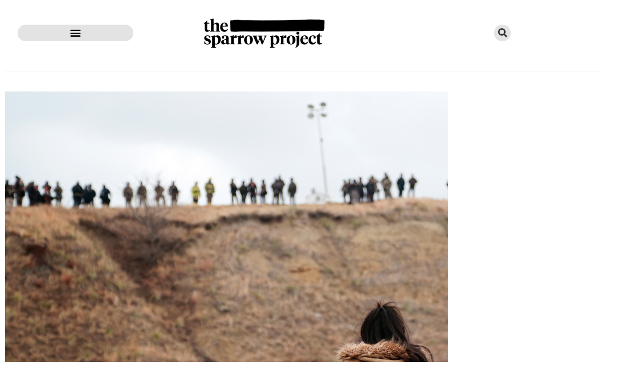

--- FILE ---
content_type: text/html; charset=UTF-8
request_url: https://sparrowmedia.net/2021/03/water-protector-steve-martinez-taken-back-into-custody-for-refusal-to-cooperate-with-grand-jury/
body_size: 15014
content:
<!doctype html>
<html lang="en-US">
<head>
<meta charset="UTF-8">
<meta name="viewport" content="width=device-width, initial-scale=1">
<link rel="profile" href="https://gmpg.org/xfn/11">
<meta name='robots' content='index, follow, max-image-preview:large, max-snippet:-1, max-video-preview:-1' />
<style>img:is([sizes="auto" i], [sizes^="auto," i]) { contain-intrinsic-size: 3000px 1500px }</style>
<!-- Social Warfare v4.5.6 https://warfareplugins.com - BEGINNING OF OUTPUT -->
<meta property="og:description" content="Water Protector Steve Martinez was taken back into federal custody in Bismarck, ND yesterday following an appearance before the federal Grand Jury.">
<meta property="og:title" content="Water Protector Steve Martinez Taken Back Into Custody">
<meta property="article_author" content="https://www.facebook.com/TheSparrowProject/">
<meta property="article_publisher" content="https://www.facebook.com/TheSparrowProject/">
<meta property="og:image" content="https://sparrowmedia.net/wp-content/uploads/2021/02/Steve-Martinez-Twitter.jpg">
<meta property="fb:app_id" content="529576650555031">
<meta property="og:type" content="article">
<meta property="og:url" content="https://sparrowmedia.net/2021/03/water-protector-steve-martinez-taken-back-into-custody-for-refusal-to-cooperate-with-grand-jury/">
<meta property="og:site_name" content="The Sparrow Project">
<meta property="article:published_time" content="2021-03-04T11:54:59-05:00">
<meta property="article:modified_time" content="2022-12-13T23:28:47-05:00">
<meta property="og:updated_time" content="2022-12-13T23:28:47-05:00">
<meta name="twitter:title" content="Water Protector Steve Martinez Taken Back Into Custody">
<meta name="twitter:description" content="Water Protector Steve Martinez was taken back into federal custody in Bismarck, ND yesterday following an appearance before the federal Grand Jury.">
<meta name="twitter:image" content="https://sparrowmedia.net/wp-content/uploads/2021/02/Steve-Martinez-Twitter.jpg">
<meta name="twitter:site" content="@SparrowMedia">
<meta name="twitter:creator" content="@sparrowmedia">
<meta name="twitter:card" content="summary_large_image">
<style type="text/css"> html body .swp_social_panel.swp_individual_custom_color .nc_tweetContainer:not(.total_shares):hover a {color:white !important} html body .swp_social_panel.swp_individual_custom_color .nc_tweetContainer:not(.total_shares):hover { background-color:#A4E7DC!important; border:1px solid #A4E7DC!important; } </style><style>
@font-face {
font-family: "sw-icon-font";
src:url("https://sparrowmedia.net/wp-content/plugins/social-warfare/assets/fonts/sw-icon-font.eot?ver=4.5.6");
src:url("https://sparrowmedia.net/wp-content/plugins/social-warfare/assets/fonts/sw-icon-font.eot?ver=4.5.6#iefix") format("embedded-opentype"),
url("https://sparrowmedia.net/wp-content/plugins/social-warfare/assets/fonts/sw-icon-font.woff?ver=4.5.6") format("woff"),
url("https://sparrowmedia.net/wp-content/plugins/social-warfare/assets/fonts/sw-icon-font.ttf?ver=4.5.6") format("truetype"),
url("https://sparrowmedia.net/wp-content/plugins/social-warfare/assets/fonts/sw-icon-font.svg?ver=4.5.6#1445203416") format("svg");
font-weight: normal;
font-style: normal;
font-display:block;
}
</style>
<!-- Social Warfare v4.5.6 https://warfareplugins.com - END OF OUTPUT -->
<!-- This site is optimized with the Yoast SEO plugin v26.7 - https://yoast.com/wordpress/plugins/seo/ -->
<title>Water Protector Steve Martinez Taken Back Into Custody For Refusal to Cooperate with Grand Jury - The Sparrow Project</title>
<meta name="description" content="Water Protector Steve Martinez was taken back into federal custody in Bismarck, ND yesterday following an appearance before the federal Grand Jury." />
<link rel="canonical" href="https://sparrowmedia.net/2021/03/water-protector-steve-martinez-taken-back-into-custody-for-refusal-to-cooperate-with-grand-jury/" />
<meta name="twitter:label1" content="Written by" />
<meta name="twitter:data1" content="Andy Stepanian" />
<meta name="twitter:label2" content="Est. reading time" />
<meta name="twitter:data2" content="3 minutes" />
<script type="application/ld+json" class="yoast-schema-graph">{"@context":"https://schema.org","@graph":[{"@type":"Article","@id":"https://sparrowmedia.net/2021/03/water-protector-steve-martinez-taken-back-into-custody-for-refusal-to-cooperate-with-grand-jury/#article","isPartOf":{"@id":"https://sparrowmedia.net/2021/03/water-protector-steve-martinez-taken-back-into-custody-for-refusal-to-cooperate-with-grand-jury/"},"author":{"name":"Andy Stepanian","@id":"https://sparrowmedia.net/#/schema/person/c9e7da1d7cc8813520ff55462e6a6363"},"headline":"Water Protector Steve Martinez Taken Back Into Custody For Refusal to Cooperate with Grand Jury","datePublished":"2021-03-04T16:54:59+00:00","dateModified":"2022-12-14T04:28:47+00:00","mainEntityOfPage":{"@id":"https://sparrowmedia.net/2021/03/water-protector-steve-martinez-taken-back-into-custody-for-refusal-to-cooperate-with-grand-jury/"},"wordCount":595,"publisher":{"@id":"https://sparrowmedia.net/#organization"},"image":{"@id":"https://sparrowmedia.net/2021/03/water-protector-steve-martinez-taken-back-into-custody-for-refusal-to-cooperate-with-grand-jury/#primaryimage"},"thumbnailUrl":"https://sparrowmedia.net/wp-content/uploads/2021/02/image.jpeg","keywords":["grand jury","Keystone XL","Standing Rock","Steve Martinez","Water Protectors"],"articleSection":["Indigenous Resistance"],"inLanguage":"en-US"},{"@type":"WebPage","@id":"https://sparrowmedia.net/2021/03/water-protector-steve-martinez-taken-back-into-custody-for-refusal-to-cooperate-with-grand-jury/","url":"https://sparrowmedia.net/2021/03/water-protector-steve-martinez-taken-back-into-custody-for-refusal-to-cooperate-with-grand-jury/","name":"Water Protector Steve Martinez Taken Back Into Custody For Refusal to Cooperate with Grand Jury - The Sparrow Project","isPartOf":{"@id":"https://sparrowmedia.net/#website"},"primaryImageOfPage":{"@id":"https://sparrowmedia.net/2021/03/water-protector-steve-martinez-taken-back-into-custody-for-refusal-to-cooperate-with-grand-jury/#primaryimage"},"image":{"@id":"https://sparrowmedia.net/2021/03/water-protector-steve-martinez-taken-back-into-custody-for-refusal-to-cooperate-with-grand-jury/#primaryimage"},"thumbnailUrl":"https://sparrowmedia.net/wp-content/uploads/2021/02/image.jpeg","datePublished":"2021-03-04T16:54:59+00:00","dateModified":"2022-12-14T04:28:47+00:00","description":"Water Protector Steve Martinez was taken back into federal custody in Bismarck, ND yesterday following an appearance before the federal Grand Jury.","breadcrumb":{"@id":"https://sparrowmedia.net/2021/03/water-protector-steve-martinez-taken-back-into-custody-for-refusal-to-cooperate-with-grand-jury/#breadcrumb"},"inLanguage":"en-US","potentialAction":[{"@type":"ReadAction","target":["https://sparrowmedia.net/2021/03/water-protector-steve-martinez-taken-back-into-custody-for-refusal-to-cooperate-with-grand-jury/"]}]},{"@type":"ImageObject","inLanguage":"en-US","@id":"https://sparrowmedia.net/2021/03/water-protector-steve-martinez-taken-back-into-custody-for-refusal-to-cooperate-with-grand-jury/#primaryimage","url":"https://sparrowmedia.net/wp-content/uploads/2021/02/image.jpeg","contentUrl":"https://sparrowmedia.net/wp-content/uploads/2021/02/image.jpeg","width":1500,"height":1000},{"@type":"BreadcrumbList","@id":"https://sparrowmedia.net/2021/03/water-protector-steve-martinez-taken-back-into-custody-for-refusal-to-cooperate-with-grand-jury/#breadcrumb","itemListElement":[{"@type":"ListItem","position":1,"name":"Home","item":"https://sparrowmedia.net/"},{"@type":"ListItem","position":2,"name":"No LNG! Campaign Victory","item":"https://sparrowmedia.net/no-lng/"},{"@type":"ListItem","position":3,"name":"Water Protector Steve Martinez Taken Back Into Custody For Refusal to Cooperate with Grand Jury"}]},{"@type":"WebSite","@id":"https://sparrowmedia.net/#website","url":"https://sparrowmedia.net/","name":"The Sparrow Project","description":"Amplifying Voices for Social Change","publisher":{"@id":"https://sparrowmedia.net/#organization"},"potentialAction":[{"@type":"SearchAction","target":{"@type":"EntryPoint","urlTemplate":"https://sparrowmedia.net/?s={search_term_string}"},"query-input":{"@type":"PropertyValueSpecification","valueRequired":true,"valueName":"search_term_string"}}],"inLanguage":"en-US"},{"@type":"Organization","@id":"https://sparrowmedia.net/#organization","name":"The Sparrow Project","url":"https://sparrowmedia.net/","logo":{"@type":"ImageObject","inLanguage":"en-US","@id":"https://sparrowmedia.net/#/schema/logo/image/","url":"https://sparrowmedia.net/wp-content/uploads/2016/11/sparrow-web-logo.png","contentUrl":"https://sparrowmedia.net/wp-content/uploads/2016/11/sparrow-web-logo.png","width":1235,"height":312,"caption":"The Sparrow Project"},"image":{"@id":"https://sparrowmedia.net/#/schema/logo/image/"},"sameAs":["https://www.facebook.com/TheSparrowProject/","https://x.com/sparrowmedia","https://www.linkedin.com/company/861239/"]},{"@type":"Person","@id":"https://sparrowmedia.net/#/schema/person/c9e7da1d7cc8813520ff55462e6a6363","name":"Andy Stepanian","image":{"@type":"ImageObject","inLanguage":"en-US","@id":"https://sparrowmedia.net/#/schema/person/image/","url":"https://secure.gravatar.com/avatar/45cc6e357d60242f1e0bf6a67132024ed878487fe76232d8875e57fe2e406fc0?s=96&d=blank&r=g","contentUrl":"https://secure.gravatar.com/avatar/45cc6e357d60242f1e0bf6a67132024ed878487fe76232d8875e57fe2e406fc0?s=96&d=blank&r=g","caption":"Andy Stepanian"},"sameAs":["https://sparrowmedia.net","https://www.instagram.com/andystepanian/","https://x.com/sparrowmedia"],"url":"https://sparrowmedia.net/author/admin/"}]}</script>
<!-- / Yoast SEO plugin. -->
<link rel="alternate" type="application/rss+xml" title="The Sparrow Project &raquo; Feed" href="https://sparrowmedia.net/feed/" />
<link rel="alternate" type="application/rss+xml" title="The Sparrow Project &raquo; Comments Feed" href="https://sparrowmedia.net/comments/feed/" />
<style id='wp-emoji-styles-inline-css'>
img.wp-smiley, img.emoji {
display: inline !important;
border: none !important;
box-shadow: none !important;
height: 1em !important;
width: 1em !important;
margin: 0 0.07em !important;
vertical-align: -0.1em !important;
background: none !important;
padding: 0 !important;
}
</style>
<link rel='stylesheet' id='wp-block-library-css' href='https://sparrowmedia.net/wp-includes/css/dist/block-library/style.min.css?ver=6.8.3' media='all' />
<style id='classic-theme-styles-inline-css'>
/*! This file is auto-generated */
.wp-block-button__link{color:#fff;background-color:#32373c;border-radius:9999px;box-shadow:none;text-decoration:none;padding:calc(.667em + 2px) calc(1.333em + 2px);font-size:1.125em}.wp-block-file__button{background:#32373c;color:#fff;text-decoration:none}
</style>
<style id='global-styles-inline-css'>
:root{--wp--preset--aspect-ratio--square: 1;--wp--preset--aspect-ratio--4-3: 4/3;--wp--preset--aspect-ratio--3-4: 3/4;--wp--preset--aspect-ratio--3-2: 3/2;--wp--preset--aspect-ratio--2-3: 2/3;--wp--preset--aspect-ratio--16-9: 16/9;--wp--preset--aspect-ratio--9-16: 9/16;--wp--preset--color--black: #000000;--wp--preset--color--cyan-bluish-gray: #abb8c3;--wp--preset--color--white: #ffffff;--wp--preset--color--pale-pink: #f78da7;--wp--preset--color--vivid-red: #cf2e2e;--wp--preset--color--luminous-vivid-orange: #ff6900;--wp--preset--color--luminous-vivid-amber: #fcb900;--wp--preset--color--light-green-cyan: #7bdcb5;--wp--preset--color--vivid-green-cyan: #00d084;--wp--preset--color--pale-cyan-blue: #8ed1fc;--wp--preset--color--vivid-cyan-blue: #0693e3;--wp--preset--color--vivid-purple: #9b51e0;--wp--preset--gradient--vivid-cyan-blue-to-vivid-purple: linear-gradient(135deg,rgba(6,147,227,1) 0%,rgb(155,81,224) 100%);--wp--preset--gradient--light-green-cyan-to-vivid-green-cyan: linear-gradient(135deg,rgb(122,220,180) 0%,rgb(0,208,130) 100%);--wp--preset--gradient--luminous-vivid-amber-to-luminous-vivid-orange: linear-gradient(135deg,rgba(252,185,0,1) 0%,rgba(255,105,0,1) 100%);--wp--preset--gradient--luminous-vivid-orange-to-vivid-red: linear-gradient(135deg,rgba(255,105,0,1) 0%,rgb(207,46,46) 100%);--wp--preset--gradient--very-light-gray-to-cyan-bluish-gray: linear-gradient(135deg,rgb(238,238,238) 0%,rgb(169,184,195) 100%);--wp--preset--gradient--cool-to-warm-spectrum: linear-gradient(135deg,rgb(74,234,220) 0%,rgb(151,120,209) 20%,rgb(207,42,186) 40%,rgb(238,44,130) 60%,rgb(251,105,98) 80%,rgb(254,248,76) 100%);--wp--preset--gradient--blush-light-purple: linear-gradient(135deg,rgb(255,206,236) 0%,rgb(152,150,240) 100%);--wp--preset--gradient--blush-bordeaux: linear-gradient(135deg,rgb(254,205,165) 0%,rgb(254,45,45) 50%,rgb(107,0,62) 100%);--wp--preset--gradient--luminous-dusk: linear-gradient(135deg,rgb(255,203,112) 0%,rgb(199,81,192) 50%,rgb(65,88,208) 100%);--wp--preset--gradient--pale-ocean: linear-gradient(135deg,rgb(255,245,203) 0%,rgb(182,227,212) 50%,rgb(51,167,181) 100%);--wp--preset--gradient--electric-grass: linear-gradient(135deg,rgb(202,248,128) 0%,rgb(113,206,126) 100%);--wp--preset--gradient--midnight: linear-gradient(135deg,rgb(2,3,129) 0%,rgb(40,116,252) 100%);--wp--preset--font-size--small: 13px;--wp--preset--font-size--medium: 20px;--wp--preset--font-size--large: 36px;--wp--preset--font-size--x-large: 42px;--wp--preset--spacing--20: 0.44rem;--wp--preset--spacing--30: 0.67rem;--wp--preset--spacing--40: 1rem;--wp--preset--spacing--50: 1.5rem;--wp--preset--spacing--60: 2.25rem;--wp--preset--spacing--70: 3.38rem;--wp--preset--spacing--80: 5.06rem;--wp--preset--shadow--natural: 6px 6px 9px rgba(0, 0, 0, 0.2);--wp--preset--shadow--deep: 12px 12px 50px rgba(0, 0, 0, 0.4);--wp--preset--shadow--sharp: 6px 6px 0px rgba(0, 0, 0, 0.2);--wp--preset--shadow--outlined: 6px 6px 0px -3px rgba(255, 255, 255, 1), 6px 6px rgba(0, 0, 0, 1);--wp--preset--shadow--crisp: 6px 6px 0px rgba(0, 0, 0, 1);}:where(.is-layout-flex){gap: 0.5em;}:where(.is-layout-grid){gap: 0.5em;}body .is-layout-flex{display: flex;}.is-layout-flex{flex-wrap: wrap;align-items: center;}.is-layout-flex > :is(*, div){margin: 0;}body .is-layout-grid{display: grid;}.is-layout-grid > :is(*, div){margin: 0;}:where(.wp-block-columns.is-layout-flex){gap: 2em;}:where(.wp-block-columns.is-layout-grid){gap: 2em;}:where(.wp-block-post-template.is-layout-flex){gap: 1.25em;}:where(.wp-block-post-template.is-layout-grid){gap: 1.25em;}.has-black-color{color: var(--wp--preset--color--black) !important;}.has-cyan-bluish-gray-color{color: var(--wp--preset--color--cyan-bluish-gray) !important;}.has-white-color{color: var(--wp--preset--color--white) !important;}.has-pale-pink-color{color: var(--wp--preset--color--pale-pink) !important;}.has-vivid-red-color{color: var(--wp--preset--color--vivid-red) !important;}.has-luminous-vivid-orange-color{color: var(--wp--preset--color--luminous-vivid-orange) !important;}.has-luminous-vivid-amber-color{color: var(--wp--preset--color--luminous-vivid-amber) !important;}.has-light-green-cyan-color{color: var(--wp--preset--color--light-green-cyan) !important;}.has-vivid-green-cyan-color{color: var(--wp--preset--color--vivid-green-cyan) !important;}.has-pale-cyan-blue-color{color: var(--wp--preset--color--pale-cyan-blue) !important;}.has-vivid-cyan-blue-color{color: var(--wp--preset--color--vivid-cyan-blue) !important;}.has-vivid-purple-color{color: var(--wp--preset--color--vivid-purple) !important;}.has-black-background-color{background-color: var(--wp--preset--color--black) !important;}.has-cyan-bluish-gray-background-color{background-color: var(--wp--preset--color--cyan-bluish-gray) !important;}.has-white-background-color{background-color: var(--wp--preset--color--white) !important;}.has-pale-pink-background-color{background-color: var(--wp--preset--color--pale-pink) !important;}.has-vivid-red-background-color{background-color: var(--wp--preset--color--vivid-red) !important;}.has-luminous-vivid-orange-background-color{background-color: var(--wp--preset--color--luminous-vivid-orange) !important;}.has-luminous-vivid-amber-background-color{background-color: var(--wp--preset--color--luminous-vivid-amber) !important;}.has-light-green-cyan-background-color{background-color: var(--wp--preset--color--light-green-cyan) !important;}.has-vivid-green-cyan-background-color{background-color: var(--wp--preset--color--vivid-green-cyan) !important;}.has-pale-cyan-blue-background-color{background-color: var(--wp--preset--color--pale-cyan-blue) !important;}.has-vivid-cyan-blue-background-color{background-color: var(--wp--preset--color--vivid-cyan-blue) !important;}.has-vivid-purple-background-color{background-color: var(--wp--preset--color--vivid-purple) !important;}.has-black-border-color{border-color: var(--wp--preset--color--black) !important;}.has-cyan-bluish-gray-border-color{border-color: var(--wp--preset--color--cyan-bluish-gray) !important;}.has-white-border-color{border-color: var(--wp--preset--color--white) !important;}.has-pale-pink-border-color{border-color: var(--wp--preset--color--pale-pink) !important;}.has-vivid-red-border-color{border-color: var(--wp--preset--color--vivid-red) !important;}.has-luminous-vivid-orange-border-color{border-color: var(--wp--preset--color--luminous-vivid-orange) !important;}.has-luminous-vivid-amber-border-color{border-color: var(--wp--preset--color--luminous-vivid-amber) !important;}.has-light-green-cyan-border-color{border-color: var(--wp--preset--color--light-green-cyan) !important;}.has-vivid-green-cyan-border-color{border-color: var(--wp--preset--color--vivid-green-cyan) !important;}.has-pale-cyan-blue-border-color{border-color: var(--wp--preset--color--pale-cyan-blue) !important;}.has-vivid-cyan-blue-border-color{border-color: var(--wp--preset--color--vivid-cyan-blue) !important;}.has-vivid-purple-border-color{border-color: var(--wp--preset--color--vivid-purple) !important;}.has-vivid-cyan-blue-to-vivid-purple-gradient-background{background: var(--wp--preset--gradient--vivid-cyan-blue-to-vivid-purple) !important;}.has-light-green-cyan-to-vivid-green-cyan-gradient-background{background: var(--wp--preset--gradient--light-green-cyan-to-vivid-green-cyan) !important;}.has-luminous-vivid-amber-to-luminous-vivid-orange-gradient-background{background: var(--wp--preset--gradient--luminous-vivid-amber-to-luminous-vivid-orange) !important;}.has-luminous-vivid-orange-to-vivid-red-gradient-background{background: var(--wp--preset--gradient--luminous-vivid-orange-to-vivid-red) !important;}.has-very-light-gray-to-cyan-bluish-gray-gradient-background{background: var(--wp--preset--gradient--very-light-gray-to-cyan-bluish-gray) !important;}.has-cool-to-warm-spectrum-gradient-background{background: var(--wp--preset--gradient--cool-to-warm-spectrum) !important;}.has-blush-light-purple-gradient-background{background: var(--wp--preset--gradient--blush-light-purple) !important;}.has-blush-bordeaux-gradient-background{background: var(--wp--preset--gradient--blush-bordeaux) !important;}.has-luminous-dusk-gradient-background{background: var(--wp--preset--gradient--luminous-dusk) !important;}.has-pale-ocean-gradient-background{background: var(--wp--preset--gradient--pale-ocean) !important;}.has-electric-grass-gradient-background{background: var(--wp--preset--gradient--electric-grass) !important;}.has-midnight-gradient-background{background: var(--wp--preset--gradient--midnight) !important;}.has-small-font-size{font-size: var(--wp--preset--font-size--small) !important;}.has-medium-font-size{font-size: var(--wp--preset--font-size--medium) !important;}.has-large-font-size{font-size: var(--wp--preset--font-size--large) !important;}.has-x-large-font-size{font-size: var(--wp--preset--font-size--x-large) !important;}
:where(.wp-block-post-template.is-layout-flex){gap: 1.25em;}:where(.wp-block-post-template.is-layout-grid){gap: 1.25em;}
:where(.wp-block-columns.is-layout-flex){gap: 2em;}:where(.wp-block-columns.is-layout-grid){gap: 2em;}
:root :where(.wp-block-pullquote){font-size: 1.5em;line-height: 1.6;}
</style>
<link rel='stylesheet' id='social_warfare-css' href='https://sparrowmedia.net/wp-content/plugins/social-warfare/assets/css/style.min.css?ver=4.5.6' media='all' />
<link rel='stylesheet' id='hello-elementor-css' href='https://sparrowmedia.net/wp-content/themes/hello-elementor/style.min.css?ver=3.0.1' media='all' />
<link rel='stylesheet' id='hello-elementor-theme-style-css' href='https://sparrowmedia.net/wp-content/themes/hello-elementor/theme.min.css?ver=3.0.1' media='all' />
<link rel='stylesheet' id='hello-elementor-header-footer-css' href='https://sparrowmedia.net/wp-content/themes/hello-elementor/header-footer.min.css?ver=3.0.1' media='all' />
<link rel='stylesheet' id='elementor-frontend-css' href='https://sparrowmedia.net/wp-content/plugins/elementor/assets/css/frontend.min.css?ver=3.34.1' media='all' />
<link rel='stylesheet' id='widget-nav-menu-css' href='https://sparrowmedia.net/wp-content/plugins/elementor-pro/assets/css/widget-nav-menu.min.css?ver=3.28.3' media='all' />
<link rel='stylesheet' id='widget-image-css' href='https://sparrowmedia.net/wp-content/plugins/elementor/assets/css/widget-image.min.css?ver=3.34.1' media='all' />
<link rel='stylesheet' id='widget-search-form-css' href='https://sparrowmedia.net/wp-content/plugins/elementor-pro/assets/css/widget-search-form.min.css?ver=3.28.3' media='all' />
<link rel='stylesheet' id='elementor-icons-shared-0-css' href='https://sparrowmedia.net/wp-content/plugins/elementor/assets/lib/font-awesome/css/fontawesome.min.css?ver=5.15.3' media='all' />
<link rel='stylesheet' id='elementor-icons-fa-solid-css' href='https://sparrowmedia.net/wp-content/plugins/elementor/assets/lib/font-awesome/css/solid.min.css?ver=5.15.3' media='all' />
<link rel='stylesheet' id='e-sticky-css' href='https://sparrowmedia.net/wp-content/plugins/elementor-pro/assets/css/modules/sticky.min.css?ver=3.28.3' media='all' />
<link rel='stylesheet' id='widget-divider-css' href='https://sparrowmedia.net/wp-content/plugins/elementor/assets/css/widget-divider.min.css?ver=3.34.1' media='all' />
<link rel='stylesheet' id='widget-social-icons-css' href='https://sparrowmedia.net/wp-content/plugins/elementor/assets/css/widget-social-icons.min.css?ver=3.34.1' media='all' />
<link rel='stylesheet' id='e-apple-webkit-css' href='https://sparrowmedia.net/wp-content/plugins/elementor/assets/css/conditionals/apple-webkit.min.css?ver=3.34.1' media='all' />
<link rel='stylesheet' id='widget-heading-css' href='https://sparrowmedia.net/wp-content/plugins/elementor/assets/css/widget-heading.min.css?ver=3.34.1' media='all' />
<link rel='stylesheet' id='widget-post-info-css' href='https://sparrowmedia.net/wp-content/plugins/elementor-pro/assets/css/widget-post-info.min.css?ver=3.28.3' media='all' />
<link rel='stylesheet' id='widget-icon-list-css' href='https://sparrowmedia.net/wp-content/plugins/elementor/assets/css/widget-icon-list.min.css?ver=3.34.1' media='all' />
<link rel='stylesheet' id='elementor-icons-fa-regular-css' href='https://sparrowmedia.net/wp-content/plugins/elementor/assets/lib/font-awesome/css/regular.min.css?ver=5.15.3' media='all' />
<link rel='stylesheet' id='widget-posts-css' href='https://sparrowmedia.net/wp-content/plugins/elementor-pro/assets/css/widget-posts.min.css?ver=3.28.3' media='all' />
<link rel='stylesheet' id='elementor-icons-css' href='https://sparrowmedia.net/wp-content/plugins/elementor/assets/lib/eicons/css/elementor-icons.min.css?ver=5.45.0' media='all' />
<link rel='stylesheet' id='elementor-post-10395-css' href='https://sparrowmedia.net/wp-content/uploads/elementor/css/post-10395.css?ver=1767843097' media='all' />
<link rel='stylesheet' id='font-awesome-5-all-css' href='https://sparrowmedia.net/wp-content/plugins/elementor/assets/lib/font-awesome/css/all.min.css?ver=3.34.1' media='all' />
<link rel='stylesheet' id='font-awesome-4-shim-css' href='https://sparrowmedia.net/wp-content/plugins/elementor/assets/lib/font-awesome/css/v4-shims.min.css?ver=3.34.1' media='all' />
<link rel='stylesheet' id='elementor-post-11771-css' href='https://sparrowmedia.net/wp-content/uploads/elementor/css/post-11771.css?ver=1767843165' media='all' />
<link rel='stylesheet' id='elementor-post-11555-css' href='https://sparrowmedia.net/wp-content/uploads/elementor/css/post-11555.css?ver=1767843098' media='all' />
<link rel='stylesheet' id='elementor-post-11455-css' href='https://sparrowmedia.net/wp-content/uploads/elementor/css/post-11455.css?ver=1767843165' media='all' />
<link rel='stylesheet' id='elementor-icons-fa-brands-css' href='https://sparrowmedia.net/wp-content/plugins/elementor/assets/lib/font-awesome/css/brands.min.css?ver=5.15.3' media='all' />
<link rel='stylesheet' id='ogrescrape-plugin-styles-css' href='https://sparrowmedia.net/wp-content/plugins/open-graph-rescrape/css/og-rescrape.admin.css?ver=6.8.3' media='all' />
<link rel="https://api.w.org/" href="https://sparrowmedia.net/wp-json/" /><link rel="alternate" title="JSON" type="application/json" href="https://sparrowmedia.net/wp-json/wp/v2/posts/11701" /><link rel="EditURI" type="application/rsd+xml" title="RSD" href="https://sparrowmedia.net/xmlrpc.php?rsd" />
<meta name="generator" content="WordPress 6.8.3" />
<link rel='shortlink' href='https://sparrowmedia.net/?p=11701' />
<link rel="alternate" title="oEmbed (JSON)" type="application/json+oembed" href="https://sparrowmedia.net/wp-json/oembed/1.0/embed?url=https%3A%2F%2Fsparrowmedia.net%2F2021%2F03%2Fwater-protector-steve-martinez-taken-back-into-custody-for-refusal-to-cooperate-with-grand-jury%2F" />
<link rel="alternate" title="oEmbed (XML)" type="text/xml+oembed" href="https://sparrowmedia.net/wp-json/oembed/1.0/embed?url=https%3A%2F%2Fsparrowmedia.net%2F2021%2F03%2Fwater-protector-steve-martinez-taken-back-into-custody-for-refusal-to-cooperate-with-grand-jury%2F&#038;format=xml" />
<meta name="generator" content="Elementor 3.34.1; settings: css_print_method-external, google_font-enabled, font_display-auto">
<style>
.e-con.e-parent:nth-of-type(n+4):not(.e-lazyloaded):not(.e-no-lazyload),
.e-con.e-parent:nth-of-type(n+4):not(.e-lazyloaded):not(.e-no-lazyload) * {
background-image: none !important;
}
@media screen and (max-height: 1024px) {
.e-con.e-parent:nth-of-type(n+3):not(.e-lazyloaded):not(.e-no-lazyload),
.e-con.e-parent:nth-of-type(n+3):not(.e-lazyloaded):not(.e-no-lazyload) * {
background-image: none !important;
}
}
@media screen and (max-height: 640px) {
.e-con.e-parent:nth-of-type(n+2):not(.e-lazyloaded):not(.e-no-lazyload),
.e-con.e-parent:nth-of-type(n+2):not(.e-lazyloaded):not(.e-no-lazyload) * {
background-image: none !important;
}
}
</style>
<link rel="icon" href="https://sparrowmedia.net/wp-content/uploads/2017/03/cropped-Sparrow-500px-Favicon-32x32.png" sizes="32x32" />
<link rel="icon" href="https://sparrowmedia.net/wp-content/uploads/2017/03/cropped-Sparrow-500px-Favicon-192x192.png" sizes="192x192" />
<link rel="apple-touch-icon" href="https://sparrowmedia.net/wp-content/uploads/2017/03/cropped-Sparrow-500px-Favicon-180x180.png" />
<meta name="msapplication-TileImage" content="https://sparrowmedia.net/wp-content/uploads/2017/03/cropped-Sparrow-500px-Favicon-270x270.png" />
</head>
<body data-rsssl=1 class="wp-singular post-template-default single single-post postid-11701 single-format-standard wp-custom-logo wp-theme-hello-elementor elementor-default elementor-kit-10395 elementor-page-11455">
<a class="skip-link screen-reader-text" href="#content">Skip to content</a>
<div data-elementor-type="header" data-elementor-id="11771" class="elementor elementor-11771 elementor-location-header" data-elementor-post-type="elementor_library">
<header class="elementor-section elementor-top-section elementor-element elementor-element-28025a3f elementor-section-content-middle elementor-section-stretched elementor-section-boxed elementor-section-height-default elementor-section-height-default" data-id="28025a3f" data-element_type="section" data-settings="{&quot;sticky&quot;:&quot;top&quot;,&quot;stretch_section&quot;:&quot;section-stretched&quot;,&quot;background_background&quot;:&quot;gradient&quot;,&quot;sticky_effects_offset&quot;:600,&quot;animation&quot;:&quot;none&quot;,&quot;sticky_on&quot;:[&quot;desktop&quot;,&quot;tablet&quot;,&quot;mobile&quot;],&quot;sticky_offset&quot;:0,&quot;sticky_anchor_link_offset&quot;:0}">
<div class="elementor-background-overlay"></div>
<div class="elementor-container elementor-column-gap-default">
<div class="elementor-column elementor-col-25 elementor-top-column elementor-element elementor-element-5994819b" data-id="5994819b" data-element_type="column">
<div class="elementor-widget-wrap elementor-element-populated">
<div class="elementor-element elementor-element-153f4d34 elementor-nav-menu--stretch elementor-nav-menu__text-align-center elementor-nav-menu--toggle elementor-nav-menu--burger elementor-widget elementor-widget-nav-menu" data-id="153f4d34" data-element_type="widget" data-settings="{&quot;layout&quot;:&quot;dropdown&quot;,&quot;full_width&quot;:&quot;stretch&quot;,&quot;submenu_icon&quot;:{&quot;value&quot;:&quot;&lt;i class=\&quot;fas fa-caret-down\&quot;&gt;&lt;\/i&gt;&quot;,&quot;library&quot;:&quot;fa-solid&quot;},&quot;toggle&quot;:&quot;burger&quot;}" data-widget_type="nav-menu.default">
<div class="elementor-widget-container">
<div class="elementor-menu-toggle" role="button" tabindex="0" aria-label="Menu Toggle" aria-expanded="false">
<i aria-hidden="true" role="presentation" class="elementor-menu-toggle__icon--open eicon-menu-bar"></i><i aria-hidden="true" role="presentation" class="elementor-menu-toggle__icon--close eicon-close"></i>		</div>
<nav class="elementor-nav-menu--dropdown elementor-nav-menu__container" aria-hidden="true">
<ul id="menu-2-153f4d34" class="elementor-nav-menu"><li class="menu-item menu-item-type-post_type menu-item-object-page menu-item-4277"><a href="https://sparrowmedia.net/about-the-sparrow-project/" class="elementor-item" tabindex="-1">About</a></li>
<li class="menu-item menu-item-type-post_type menu-item-object-page menu-item-4274"><a href="https://sparrowmedia.net/contact-us/" class="elementor-item" tabindex="-1">Contact</a></li>
</ul>			</nav>
</div>
</div>
</div>
</div>
<div class="elementor-column elementor-col-50 elementor-top-column elementor-element elementor-element-65cef5c2" data-id="65cef5c2" data-element_type="column">
<div class="elementor-widget-wrap elementor-element-populated">
<div class="elementor-element elementor-element-69eaeb47 elementor-widget elementor-widget-theme-site-logo elementor-widget-image" data-id="69eaeb47" data-element_type="widget" data-widget_type="theme-site-logo.default">
<div class="elementor-widget-container">
<a href="https://sparrowmedia.net">
<img width="1235" height="312" src="https://sparrowmedia.net/wp-content/uploads/2016/11/sparrow-web-logo.png" class="attachment-full size-full wp-image-8938" alt="The Sparrow Project" srcset="https://sparrowmedia.net/wp-content/uploads/2016/11/sparrow-web-logo.png 1235w, https://sparrowmedia.net/wp-content/uploads/2016/11/sparrow-web-logo-440x111.png 440w, https://sparrowmedia.net/wp-content/uploads/2016/11/sparrow-web-logo-768x194.png 768w, https://sparrowmedia.net/wp-content/uploads/2016/11/sparrow-web-logo-620x157.png 620w, https://sparrowmedia.net/wp-content/uploads/2016/11/sparrow-web-logo-960x243.png 960w, https://sparrowmedia.net/wp-content/uploads/2016/11/sparrow-web-logo-787x199.png 787w, https://sparrowmedia.net/wp-content/uploads/2016/11/sparrow-web-logo-400x101.png 400w" sizes="(max-width: 1235px) 100vw, 1235px" />				</a>
</div>
</div>
</div>
</div>
<div class="elementor-column elementor-col-25 elementor-top-column elementor-element elementor-element-69b3af67" data-id="69b3af67" data-element_type="column">
<div class="elementor-widget-wrap elementor-element-populated">
<div class="elementor-element elementor-element-37b9965d elementor-search-form--skin-full_screen elementor-widget elementor-widget-search-form" data-id="37b9965d" data-element_type="widget" data-settings="{&quot;skin&quot;:&quot;full_screen&quot;}" data-widget_type="search-form.default">
<div class="elementor-widget-container">
<search role="search">
<form class="elementor-search-form" action="https://sparrowmedia.net" method="get">
<div class="elementor-search-form__toggle" role="button" tabindex="0" aria-label="Search">
<i aria-hidden="true" class="fas fa-search"></i>				</div>
<div class="elementor-search-form__container">
<label class="elementor-screen-only" for="elementor-search-form-37b9965d">Search</label>
<input id="elementor-search-form-37b9965d" placeholder="Search..." class="elementor-search-form__input" type="search" name="s" value="">
<div class="dialog-lightbox-close-button dialog-close-button" role="button" tabindex="0" aria-label="Close this search box.">
<i aria-hidden="true" class="eicon-close"></i>					</div>
</div>
</form>
</search>
</div>
</div>
</div>
</div>
</div>
</header>
<section class="elementor-section elementor-top-section elementor-element elementor-element-6888c0a elementor-section-boxed elementor-section-height-default elementor-section-height-default" data-id="6888c0a" data-element_type="section">
<div class="elementor-container elementor-column-gap-default">
<div class="elementor-column elementor-col-100 elementor-top-column elementor-element elementor-element-2b7a211" data-id="2b7a211" data-element_type="column">
<div class="elementor-widget-wrap elementor-element-populated">
<div class="elementor-element elementor-element-574c496 elementor-widget-divider--view-line elementor-widget elementor-widget-divider" data-id="574c496" data-element_type="widget" data-widget_type="divider.default">
<div class="elementor-widget-container">
<div class="elementor-divider">
<span class="elementor-divider-separator">
</span>
</div>
</div>
</div>
</div>
</div>
</div>
</section>
<section class="elementor-section elementor-top-section elementor-element elementor-element-1310761 elementor-section-content-top elementor-section-boxed elementor-section-height-default elementor-section-height-default" data-id="1310761" data-element_type="section" data-settings="{&quot;background_background&quot;:&quot;classic&quot;}">
<div class="elementor-background-overlay"></div>
<div class="elementor-container elementor-column-gap-no">
<div class="elementor-column elementor-col-100 elementor-top-column elementor-element elementor-element-8b84d86" data-id="8b84d86" data-element_type="column">
<div class="elementor-widget-wrap elementor-element-populated">
<section class="elementor-section elementor-inner-section elementor-element elementor-element-4be9db4 elementor-section-full_width elementor-section-content-top elementor-section-height-default elementor-section-height-default" data-id="4be9db4" data-element_type="section">
<div class="elementor-container elementor-column-gap-default">
<div class="elementor-column elementor-col-50 elementor-inner-column elementor-element elementor-element-4b6bbb9" data-id="4b6bbb9" data-element_type="column" data-settings="{&quot;background_background&quot;:&quot;classic&quot;}">
<div class="elementor-widget-wrap elementor-element-populated">
</div>
</div>
<div class="elementor-column elementor-col-50 elementor-inner-column elementor-element elementor-element-b77affe" data-id="b77affe" data-element_type="column">
<div class="elementor-widget-wrap elementor-element-populated">
</div>
</div>
</div>
</section>
</div>
</div>
</div>
</section>
</div>
<div data-elementor-type="single-post" data-elementor-id="11455" class="elementor elementor-11455 elementor-location-single post-11701 post type-post status-publish format-standard has-post-thumbnail hentry category-indigenous-resistance tag-grand-jury tag-keystone-xl tag-standing-rock tag-steve-martinez tag-water-protectors" data-elementor-post-type="elementor_library">
<section class="elementor-section elementor-top-section elementor-element elementor-element-9c6d0ce elementor-section-height-min-height elementor-section-content-top elementor-section-boxed elementor-section-height-default elementor-section-items-middle" data-id="9c6d0ce" data-element_type="section" data-settings="{&quot;background_background&quot;:&quot;classic&quot;}">
<div class="elementor-container elementor-column-gap-default">
<div class="elementor-column elementor-col-100 elementor-top-column elementor-element elementor-element-8fbaa4f" data-id="8fbaa4f" data-element_type="column">
<div class="elementor-widget-wrap elementor-element-populated">
<div class="elementor-element elementor-element-28f2f9f elementor-widget elementor-widget-theme-post-featured-image elementor-widget-image" data-id="28f2f9f" data-element_type="widget" data-widget_type="theme-post-featured-image.default">
<div class="elementor-widget-container">
<figure class="wp-caption">
<img width="1500" height="1000" src="https://sparrowmedia.net/wp-content/uploads/2021/02/image.jpeg" class="attachment-full size-full wp-image-11647" alt="" srcset="https://sparrowmedia.net/wp-content/uploads/2021/02/image.jpeg 1500w, https://sparrowmedia.net/wp-content/uploads/2021/02/image-440x293.jpeg 440w, https://sparrowmedia.net/wp-content/uploads/2021/02/image-620x413.jpeg 620w, https://sparrowmedia.net/wp-content/uploads/2021/02/image-768x512.jpeg 768w" sizes="(max-width: 1500px) 100vw, 1500px" />											<figcaption class="widget-image-caption wp-caption-text"></figcaption>
</figure>
</div>
</div>
</div>
</div>
</div>
</section>
<section class="elementor-section elementor-top-section elementor-element elementor-element-25c9ae86 elementor-section-height-min-height elementor-section-boxed elementor-section-height-default elementor-section-items-middle" data-id="25c9ae86" data-element_type="section" data-settings="{&quot;background_background&quot;:&quot;classic&quot;}">
<div class="elementor-background-overlay"></div>
<div class="elementor-container elementor-column-gap-default">
<div class="elementor-column elementor-col-100 elementor-top-column elementor-element elementor-element-5a02bed0" data-id="5a02bed0" data-element_type="column">
<div class="elementor-widget-wrap elementor-element-populated">
<div class="elementor-element elementor-element-3ac0b936 elementor-widget elementor-widget-theme-post-title elementor-page-title elementor-widget-heading" data-id="3ac0b936" data-element_type="widget" data-widget_type="theme-post-title.default">
<div class="elementor-widget-container">
<h1 class="elementor-heading-title elementor-size-default">Water Protector Steve Martinez Taken Back Into Custody For Refusal to Cooperate with Grand Jury</h1>				</div>
</div>
<div class="elementor-element elementor-element-2fd84d5 elementor-align-left elementor-hidden-phone elementor-widget elementor-widget-post-info" data-id="2fd84d5" data-element_type="widget" data-widget_type="post-info.default">
<div class="elementor-widget-container">
<ul class="elementor-inline-items elementor-icon-list-items elementor-post-info">
<li class="elementor-icon-list-item elementor-repeater-item-9b232b3 elementor-inline-item" itemprop="author">
<a href="https://sparrowmedia.net/author/admin/">
<span class="elementor-icon-list-text elementor-post-info__item elementor-post-info__item--type-author">
<span class="elementor-post-info__item-prefix">By</span>
Andy Stepanian					</span>
</a>
</li>
<li class="elementor-icon-list-item elementor-repeater-item-08d86f5 elementor-inline-item">
<span class="elementor-icon-list-text elementor-post-info__item elementor-post-info__item--type-custom">
|					</span>
</li>
<li class="elementor-icon-list-item elementor-repeater-item-8b3fda5 elementor-inline-item" itemprop="datePublished">
<a href="https://sparrowmedia.net/2021/03/04/">
<span class="elementor-icon-list-text elementor-post-info__item elementor-post-info__item--type-date">
<time>March 4, 2021</time>					</span>
</a>
</li>
</ul>
</div>
</div>
</div>
</div>
</div>
</section>
<section class="elementor-section elementor-top-section elementor-element elementor-element-ca9806a elementor-section-boxed elementor-section-height-default elementor-section-height-default" data-id="ca9806a" data-element_type="section">
<div class="elementor-container elementor-column-gap-default">
<div class="elementor-column elementor-col-100 elementor-top-column elementor-element elementor-element-22e15b3" data-id="22e15b3" data-element_type="column">
<div class="elementor-widget-wrap elementor-element-populated">
<div class="elementor-element elementor-element-210fff9 elementor-widget elementor-widget-shortcode" data-id="210fff9" data-element_type="widget" data-widget_type="shortcode.default">
<div class="elementor-widget-container">
<div class="elementor-shortcode"><div class="swp_social_panel swp_horizontal_panel swp_flat_fresh  swp_default_light_gray swp_other_light_gray swp_individual_custom_color scale-100 scale-full_width" data-min-width="1100" data-float-color="#ffffff" data-float="none" data-float-mobile="none" data-transition="fade" data-post-id="11701" ><div class="nc_tweetContainer swp_share_button swp_twitter" data-network="twitter"><a class="nc_tweet swp_share_link" rel="nofollow noreferrer noopener" target="_blank" href="https://twitter.com/intent/tweet?text=Water+Protector+Steve+Martinez+was+taken+back+into+federal+custody+in+Bismarck%2C+ND+yesterday+following+an+appearance+before+the+federal+Grand+Jury.&url=https%3A%2F%2Fsparrowmedia.net%2F2021%2F03%2Fwater-protector-steve-martinez-taken-back-into-custody-for-refusal-to-cooperate-with-grand-jury%2F&via=sparrowmedia" data-link="https://twitter.com/intent/tweet?text=Water+Protector+Steve+Martinez+was+taken+back+into+federal+custody+in+Bismarck%2C+ND+yesterday+following+an+appearance+before+the+federal+Grand+Jury.&url=https%3A%2F%2Fsparrowmedia.net%2F2021%2F03%2Fwater-protector-steve-martinez-taken-back-into-custody-for-refusal-to-cooperate-with-grand-jury%2F&via=sparrowmedia"><span class="swp_count swp_hide"><span class="iconFiller"><span class="spaceManWilly"><i class="sw swp_twitter_icon"></i><span class="swp_share">Tweet</span></span></span></span></a></div><div class="nc_tweetContainer swp_share_button swp_facebook" data-network="facebook"><a class="nc_tweet swp_share_link" rel="nofollow noreferrer noopener" target="_blank" href="https://www.facebook.com/share.php?u=https%3A%2F%2Fsparrowmedia.net%2F2021%2F03%2Fwater-protector-steve-martinez-taken-back-into-custody-for-refusal-to-cooperate-with-grand-jury%2F" data-link="https://www.facebook.com/share.php?u=https%3A%2F%2Fsparrowmedia.net%2F2021%2F03%2Fwater-protector-steve-martinez-taken-back-into-custody-for-refusal-to-cooperate-with-grand-jury%2F"><span class="swp_count swp_hide"><span class="iconFiller"><span class="spaceManWilly"><i class="sw swp_facebook_icon"></i><span class="swp_share">Share</span></span></span></span></a></div><div class="nc_tweetContainer swp_share_button swp_email" data-network="email"><a class="nc_tweet noPop swp_share_link" rel="nofollow noreferrer noopener" href="mailto:?subject=Water%20Protector%20Steve%20Martinez%20Taken%20Back%20Into%20Custody&body=Water%20Protector%20Steve%20Martinez%20was%20taken%20back%20into%20federal%20custody%20in%20Bismarck%2C%20ND%20yesterday%20following%20an%20appearance%20before%20the%20federal%20Grand%20Jury.%0D%0A%0D%0ARead More Here: %20https%3A%2F%2Fsparrowmedia.net%2F2021%2F03%2Fwater-protector-steve-martinez-taken-back-into-custody-for-refusal-to-cooperate-with-grand-jury%2F" target="_blank"><span class="swp_count swp_hide"><span class="iconFiller"><span class="spaceManWilly"><i class="sw swp_email_icon"></i><span class="swp_share">Email</span></span></span></span></a></div></div></div>
</div>
</div>
</div>
</div>
</div>
</section>
<section class="elementor-section elementor-top-section elementor-element elementor-element-e1c2bff post-copy elementor-section-boxed elementor-section-height-default elementor-section-height-default" data-id="e1c2bff" data-element_type="section" id="post-copy">
<div class="elementor-container elementor-column-gap-default">
<div class="elementor-column elementor-col-100 elementor-top-column elementor-element elementor-element-a2f684a" data-id="a2f684a" data-element_type="column">
<div class="elementor-widget-wrap elementor-element-populated">
<div class="elementor-element elementor-element-2ec132d elementor-widget elementor-widget-theme-post-content" data-id="2ec132d" data-element_type="widget" data-widget_type="theme-post-content.default">
<div class="elementor-widget-container">
<p><strong>Bismarck, ND</strong> – Water Protector Steve Martinez was taken back into federal custody in Bismarck, North Dakota yesterday following an appearance before the federal Grand Jury. Martinez is also being fined $50 a day for every day he maintains his refusal to give testimony. He continues to stand in solidarity with his Indigenous relatives and Water Protectors by refusing to testify or cooperate with this secretive and unjust process.</p>
<p><strong>On February 24th, after being jailed for 19 days for refusal to cooperate with the Grand Jury subpoena served to him, Martinez said:</strong></p>
<div>
<figure id="attachment_11578" aria-describedby="caption-attachment-11578" style="width: 329px" class="wp-caption alignright"><img fetchpriority="high" fetchpriority="high" decoding="async" class="size-medium wp-image-11578" src="https://sparrowmedia.net/wp-content/uploads/2021/02/steve-martinez-e1613690271471-329x440.jpg" alt="Steve Martinez" width="329" height="440" srcset="https://sparrowmedia.net/wp-content/uploads/2021/02/steve-martinez-e1613690271471-329x440.jpg 329w, https://sparrowmedia.net/wp-content/uploads/2021/02/steve-martinez-e1613690271471-464x620.jpg 464w, https://sparrowmedia.net/wp-content/uploads/2021/02/steve-martinez-e1613690271471.jpg 540w" sizes="(max-width: 329px) 100vw, 329px" /><figcaption id="caption-attachment-11578" class="wp-caption-text">Steve Martinez | Photo: Courtesy of the Water Protector Legal Collective</figcaption></figure>
<p>&#8220;I was served another subpoena before I was released, making it the third one. My lawyers are working hard to keep me from being imprisoned for standing up for my constitutional rights as an American citizen. After having my rights stripped from me, I was imprisoned with no charges for 19 days. Even with the work of our legal team, the chances are high that I will be imprisoned once again for up to 18 months or the duration of the grand jury. I humbly ask for your continued prayers &amp; support as I continue to speak volumes through my silence. Thank you. MNI WICONI, WATER IS LIFE.&#8221;</p>
</div>
<div>Martinez was previously subpoenaed in 2016 to a Grand Jury allegedly seeking information regarding the injuries incurred by Sophia Wilansky in November 2016 at Standing Rock; a now infamous night where law enforcement used fire hoses on Water Protectors in freezing temperatures. Wilansky was gravely injured, nearly losing her arm, and unable to receive emergency medical transport due to the blockades implemented by law enforcement and the State of North Dakota. Martinez acted as a good Samaritan on that night, driving Wilanksy in his vehicle to receive emergency medical care. He was then summoned to appear before a grand jury and refused to cooperate.</div>
<div></div>
<div>Four years later, Martinez is once again being targeted by the government and detained for his principled refusal to participate in a secret process that has historically been highly susceptible to politically motivated abuses. &#8220;The secrecy of federal grand jury proceedings and the unfettered power and discretion that federal prosecutors have in the proceedings makes federal grand juries ripe for abuse against dissident political activists and their movements,&#8221; said James Clark, a lawyer with the National Lawyers Guild. &#8220;Mr. Martinez&#8217;s saga with federal grand juries seems to have already been characterized by a number of procedural abuses and irregularities, such as his incarceration last month by a magistrate judge who lacked legal authority to order it,&#8221; Clark continued.</div>
<div></div>
<p><strong>Chava Shapiro, a legal worker and supporter of Martinez since 2016 said:</strong></p>
<div></div>
<p>“We are all standing in solidarity with his choice to invoke his constitutionally protected right to silence to the Grand Jury. Political activists know that Grand Juries have historically been used as a tool of political repression against Indigenous people in their efforts to maintain sovereignty, push the United States government to honor treaties, and achieve self-determination for their relatives and nations. The best and safest choice for Steve and for all those who protect the water is to maintain silence&nbsp;in the face of&nbsp;this Grand Jury.”</p>
<p style="text-align: center;">-30-</p>
<p><strong>Letters of support may be directed to:</strong><br />
Steve Martinez,<br />
Burleigh County Detention Center,<br />
PO Box 2499<br />
Bismarck, ND 58502</p>
<p><strong>To learn more about Steve Martinez and the Water Protectors visit:</strong> <a href="http://link.mediaoutreach.meltwater.com/ls/click?upn=[base64]">www.waterprotectorlegal.org</a> and <a href="http://link.mediaoutreach.meltwater.com/ls/click?upn=[base64]">www.SupportSteveMartinez.com</a></p>
<p><strong>Questions regarding support should be directed to:</strong> <a href="mailto:SupportSteveMartinez@protonmail.com">SupportSteveMartinez@protonmail.com</a></p>
<div class="swp-hidden-panel-wrap" style="display: none; visibility: collapse; opacity: 0"><div class="swp_social_panel swp_horizontal_panel swp_flat_fresh  swp_default_light_gray swp_other_light_gray swp_individual_custom_color scale-100 scale-full_width" data-min-width="1100" data-float-color="#ffffff" data-float="none" data-float-mobile="none" data-transition="fade" data-post-id="11701" ><div class="nc_tweetContainer swp_share_button swp_twitter" data-network="twitter"><a class="nc_tweet swp_share_link" rel="nofollow noreferrer noopener" target="_blank" href="https://twitter.com/intent/tweet?text=Water+Protector+Steve+Martinez+was+taken+back+into+federal+custody+in+Bismarck%2C+ND+yesterday+following+an+appearance+before+the+federal+Grand+Jury.&url=https%3A%2F%2Fsparrowmedia.net%2F2021%2F03%2Fwater-protector-steve-martinez-taken-back-into-custody-for-refusal-to-cooperate-with-grand-jury%2F&via=sparrowmedia" data-link="https://twitter.com/intent/tweet?text=Water+Protector+Steve+Martinez+was+taken+back+into+federal+custody+in+Bismarck%2C+ND+yesterday+following+an+appearance+before+the+federal+Grand+Jury.&url=https%3A%2F%2Fsparrowmedia.net%2F2021%2F03%2Fwater-protector-steve-martinez-taken-back-into-custody-for-refusal-to-cooperate-with-grand-jury%2F&via=sparrowmedia"><span class="swp_count swp_hide"><span class="iconFiller"><span class="spaceManWilly"><i class="sw swp_twitter_icon"></i><span class="swp_share">Tweet</span></span></span></span></a></div><div class="nc_tweetContainer swp_share_button swp_facebook" data-network="facebook"><a class="nc_tweet swp_share_link" rel="nofollow noreferrer noopener" target="_blank" href="https://www.facebook.com/share.php?u=https%3A%2F%2Fsparrowmedia.net%2F2021%2F03%2Fwater-protector-steve-martinez-taken-back-into-custody-for-refusal-to-cooperate-with-grand-jury%2F" data-link="https://www.facebook.com/share.php?u=https%3A%2F%2Fsparrowmedia.net%2F2021%2F03%2Fwater-protector-steve-martinez-taken-back-into-custody-for-refusal-to-cooperate-with-grand-jury%2F"><span class="swp_count swp_hide"><span class="iconFiller"><span class="spaceManWilly"><i class="sw swp_facebook_icon"></i><span class="swp_share">Share</span></span></span></span></a></div><div class="nc_tweetContainer swp_share_button swp_email" data-network="email"><a class="nc_tweet noPop swp_share_link" rel="nofollow noreferrer noopener" href="mailto:?subject=Water%20Protector%20Steve%20Martinez%20Taken%20Back%20Into%20Custody&body=Water%20Protector%20Steve%20Martinez%20was%20taken%20back%20into%20federal%20custody%20in%20Bismarck%2C%20ND%20yesterday%20following%20an%20appearance%20before%20the%20federal%20Grand%20Jury.%0D%0A%0D%0ARead More Here: %20https%3A%2F%2Fsparrowmedia.net%2F2021%2F03%2Fwater-protector-steve-martinez-taken-back-into-custody-for-refusal-to-cooperate-with-grand-jury%2F" target="_blank"><span class="swp_count swp_hide"><span class="iconFiller"><span class="spaceManWilly"><i class="sw swp_email_icon"></i><span class="swp_share">Email</span></span></span></span></a></div></div></div>				</div>
</div>
</div>
</div>
</div>
</section>
<section class="elementor-section elementor-top-section elementor-element elementor-element-645140e elementor-section-full_width elementor-hidden-phone elementor-section-height-default elementor-section-height-default" data-id="645140e" data-element_type="section">
<div class="elementor-container elementor-column-gap-default">
<div class="elementor-column elementor-col-100 elementor-top-column elementor-element elementor-element-5a8aef1" data-id="5a8aef1" data-element_type="column">
<div class="elementor-widget-wrap elementor-element-populated">
<div class="elementor-element elementor-element-41b136f elementor-widget elementor-widget-image" data-id="41b136f" data-element_type="widget" data-widget_type="image.default">
<div class="elementor-widget-container">
<a href="https://www.patreon.com/TheSparrowProject">
<img loading="lazy" width="4000" height="542" src="https://sparrowmedia.net/wp-content/uploads/2018/02/Patron-Banner.png" class="attachment-full size-full wp-image-9868" alt="" srcset="https://sparrowmedia.net/wp-content/uploads/2018/02/Patron-Banner.png 4000w, https://sparrowmedia.net/wp-content/uploads/2018/02/Patron-Banner-440x60.png 440w, https://sparrowmedia.net/wp-content/uploads/2018/02/Patron-Banner-768x104.png 768w, https://sparrowmedia.net/wp-content/uploads/2018/02/Patron-Banner-620x84.png 620w, https://sparrowmedia.net/wp-content/uploads/2018/02/Patron-Banner-1920x260.png 1920w, https://sparrowmedia.net/wp-content/uploads/2018/02/Patron-Banner-1260x171.png 1260w, https://sparrowmedia.net/wp-content/uploads/2018/02/Patron-Banner-960x130.png 960w, https://sparrowmedia.net/wp-content/uploads/2018/02/Patron-Banner-787x107.png 787w, https://sparrowmedia.net/wp-content/uploads/2018/02/Patron-Banner-400x54.png 400w" sizes="(max-width: 4000px) 100vw, 4000px" />								</a>
</div>
</div>
</div>
</div>
</div>
</section>
<section class="elementor-section elementor-top-section elementor-element elementor-element-ff56513 related-posts elementor-hidden-phone elementor-section-boxed elementor-section-height-default elementor-section-height-default" data-id="ff56513" data-element_type="section" id="related-posts">
<div class="elementor-container elementor-column-gap-default">
<div class="elementor-column elementor-col-100 elementor-top-column elementor-element elementor-element-9a23830" data-id="9a23830" data-element_type="column">
<div class="elementor-widget-wrap elementor-element-populated">
<div class="elementor-element elementor-element-c1d97d4 elementor-grid-2 elementor-posts--thumbnail-left elementor-posts--align-left related-posts elementor-grid-tablet-2 elementor-grid-mobile-1 elementor-widget elementor-widget-posts" data-id="c1d97d4" data-element_type="widget" id="related-posts" data-settings="{&quot;classic_columns&quot;:&quot;2&quot;,&quot;classic_row_gap&quot;:{&quot;unit&quot;:&quot;px&quot;,&quot;size&quot;:0,&quot;sizes&quot;:[]},&quot;classic_columns_tablet&quot;:&quot;2&quot;,&quot;classic_columns_mobile&quot;:&quot;1&quot;,&quot;classic_row_gap_tablet&quot;:{&quot;unit&quot;:&quot;px&quot;,&quot;size&quot;:&quot;&quot;,&quot;sizes&quot;:[]},&quot;classic_row_gap_mobile&quot;:{&quot;unit&quot;:&quot;px&quot;,&quot;size&quot;:&quot;&quot;,&quot;sizes&quot;:[]}}" data-widget_type="posts.classic">
<div class="elementor-widget-container">
<div class="elementor-posts-container elementor-posts elementor-posts--skin-classic elementor-grid">
<article class="elementor-post elementor-grid-item post-11644 post type-post status-publish format-standard has-post-thumbnail hentry category-indigenous-resistance tag-dakota-access tag-grand-jury tag-keystone-xl tag-standing-rock tag-steve-martinez">
<a class="elementor-post__thumbnail__link" href="https://sparrowmedia.net/2021/02/water-protector-steve-martinez-ordered-released/" tabindex="-1" >
<div class="elementor-post__thumbnail"><img loading="lazy" width="1500" height="1000" src="https://sparrowmedia.net/wp-content/uploads/2021/02/image.jpeg" class="attachment-full size-full wp-image-11647" alt="" /></div>
</a>
<div class="elementor-post__text">
<h3 class="elementor-post__title">
<a href="https://sparrowmedia.net/2021/02/water-protector-steve-martinez-ordered-released/" >
Water Protector Steve Martinez Ordered Released			</a>
</h3>
<div class="elementor-post__meta-data">
<span class="elementor-post-date">
February 23, 2021		</span>
</div>
</div>
</article>
<article class="elementor-post elementor-grid-item post-11596 post type-post status-publish format-standard has-post-thumbnail hentry category-indigenous-resistance tag-dakota-access tag-grand-jury tag-keystone-xl tag-standing-rock tag-steve-martinez">
<a class="elementor-post__thumbnail__link" href="https://sparrowmedia.net/2021/02/water-protector-steve-martinez-files-objections-to-finding-of-civil-contempt/" tabindex="-1" >
<div class="elementor-post__thumbnail"><img loading="lazy" width="1200" height="630" src="https://sparrowmedia.net/wp-content/uploads/2021/02/Steve-Martinez-Twitter.jpg" class="attachment-full size-full wp-image-11627" alt="Steve Martinez" /></div>
</a>
<div class="elementor-post__text">
<h3 class="elementor-post__title">
<a href="https://sparrowmedia.net/2021/02/water-protector-steve-martinez-files-objections-to-finding-of-civil-contempt/" >
Water Protector Steve Martinez Files Objections to Finding of Civil Contempt			</a>
</h3>
<div class="elementor-post__meta-data">
<span class="elementor-post-date">
February 22, 2021		</span>
</div>
</div>
</article>
</div>
</div>
</div>
</div>
</div>
</div>
</section>
</div>
		<div data-elementor-type="footer" data-elementor-id="11555" class="elementor elementor-11555 elementor-location-footer" data-elementor-post-type="elementor_library">
<section class="elementor-section elementor-top-section elementor-element elementor-element-1e3e930 elementor-section-content-top elementor-section-boxed elementor-section-height-default elementor-section-height-default" data-id="1e3e930" data-element_type="section" data-settings="{&quot;background_background&quot;:&quot;classic&quot;}">
<div class="elementor-container elementor-column-gap-default">
<div class="elementor-column elementor-col-25 elementor-top-column elementor-element elementor-element-b379618" data-id="b379618" data-element_type="column">
<div class="elementor-widget-wrap elementor-element-populated">
<div class="elementor-element elementor-element-642d103 elementor-widget elementor-widget-theme-site-logo elementor-widget-image" data-id="642d103" data-element_type="widget" data-widget_type="theme-site-logo.default">
<div class="elementor-widget-container">
<a href="https://sparrowmedia.net">
<img width="1235" height="312" src="https://sparrowmedia.net/wp-content/uploads/2016/11/sparrow-web-logo.png" class="attachment-full size-full wp-image-8938" alt="The Sparrow Project" srcset="https://sparrowmedia.net/wp-content/uploads/2016/11/sparrow-web-logo.png 1235w, https://sparrowmedia.net/wp-content/uploads/2016/11/sparrow-web-logo-440x111.png 440w, https://sparrowmedia.net/wp-content/uploads/2016/11/sparrow-web-logo-768x194.png 768w, https://sparrowmedia.net/wp-content/uploads/2016/11/sparrow-web-logo-620x157.png 620w, https://sparrowmedia.net/wp-content/uploads/2016/11/sparrow-web-logo-960x243.png 960w, https://sparrowmedia.net/wp-content/uploads/2016/11/sparrow-web-logo-787x199.png 787w, https://sparrowmedia.net/wp-content/uploads/2016/11/sparrow-web-logo-400x101.png 400w" sizes="(max-width: 1235px) 100vw, 1235px" />				</a>
</div>
</div>
</div>
</div>
<div class="elementor-column elementor-col-25 elementor-top-column elementor-element elementor-element-7b3959a" data-id="7b3959a" data-element_type="column">
<div class="elementor-widget-wrap">
</div>
</div>
<div class="elementor-column elementor-col-50 elementor-top-column elementor-element elementor-element-92086ab" data-id="92086ab" data-element_type="column">
<div class="elementor-widget-wrap elementor-element-populated">
<div class="elementor-element elementor-element-2ffe563 elementor-shape-circle e-grid-align-left elementor-grid-0 elementor-widget elementor-widget-social-icons" data-id="2ffe563" data-element_type="widget" data-widget_type="social-icons.default">
<div class="elementor-widget-container">
<div class="elementor-social-icons-wrapper elementor-grid" role="list">
<span class="elementor-grid-item" role="listitem">
<a class="elementor-icon elementor-social-icon elementor-social-icon-twitter elementor-repeater-item-2ebbcee" href="https://twitter.com/sparrowmedia" target="_blank">
<span class="elementor-screen-only">Twitter</span>
<i aria-hidden="true" class="fab fa-twitter"></i>					</a>
</span>
<span class="elementor-grid-item" role="listitem">
<a class="elementor-icon elementor-social-icon elementor-social-icon-patreon elementor-repeater-item-bcf1222" href="https://www.patreon.com/TheSparrowProject" target="_blank">
<span class="elementor-screen-only">Patreon</span>
<i aria-hidden="true" class="fab fa-patreon"></i>					</a>
</span>
</div>
</div>
</div>
<div class="elementor-element elementor-element-80423c5 elementor-nav-menu__align-start footer-menu elementor-hidden-phone elementor-nav-menu--dropdown-tablet elementor-nav-menu__text-align-aside elementor-widget elementor-widget-nav-menu" data-id="80423c5" data-element_type="widget" id="footer-menu" data-settings="{&quot;layout&quot;:&quot;vertical&quot;,&quot;submenu_icon&quot;:{&quot;value&quot;:&quot;&lt;i class=\&quot;fas fa-caret-down\&quot;&gt;&lt;\/i&gt;&quot;,&quot;library&quot;:&quot;fa-solid&quot;}}" data-widget_type="nav-menu.default">
<div class="elementor-widget-container">
<nav aria-label="Menu" class="elementor-nav-menu--main elementor-nav-menu__container elementor-nav-menu--layout-vertical e--pointer-none">
<ul id="menu-1-80423c5" class="elementor-nav-menu sm-vertical"><li class="menu-item menu-item-type-post_type menu-item-object-page menu-item-4277"><a href="https://sparrowmedia.net/about-the-sparrow-project/" class="elementor-item">About</a></li>
<li class="menu-item menu-item-type-post_type menu-item-object-page menu-item-4274"><a href="https://sparrowmedia.net/contact-us/" class="elementor-item">Contact</a></li>
</ul>			</nav>
<nav class="elementor-nav-menu--dropdown elementor-nav-menu__container" aria-hidden="true">
<ul id="menu-2-80423c5" class="elementor-nav-menu sm-vertical"><li class="menu-item menu-item-type-post_type menu-item-object-page menu-item-4277"><a href="https://sparrowmedia.net/about-the-sparrow-project/" class="elementor-item" tabindex="-1">About</a></li>
<li class="menu-item menu-item-type-post_type menu-item-object-page menu-item-4274"><a href="https://sparrowmedia.net/contact-us/" class="elementor-item" tabindex="-1">Contact</a></li>
</ul>			</nav>
</div>
</div>
</div>
</div>
</div>
</section>
</div>
<!-- <script src="https://sparrowmedia.net/wp-includes/js/jquery/jquery.min.js?ver=3.7.1" id="jquery-core-js"></script> -->
<!-- <script src="https://sparrowmedia.net/wp-includes/js/jquery/jquery-migrate.min.js?ver=3.4.1" id="jquery-migrate-js"></script> -->
<!-- <script src="https://sparrowmedia.net/wp-content/plugins/open-graph-rescrape/js/og-rescrape.admin.js?ver=6.8.3" id="ogrescrape-admin-script-js"></script> -->
<!-- <script src="https://sparrowmedia.net/wp-content/plugins/elementor/assets/lib/font-awesome/js/v4-shims.min.js?ver=3.34.1" id="font-awesome-4-shim-js"></script> -->
<!-- <script src="https://sparrowmedia.net/wp-content/plugins/social-warfare/assets/js/script.min.js?ver=4.5.6" id="social_warfare_script-js"></script> -->
<!-- <script src="https://sparrowmedia.net/wp-content/plugins/elementor-pro/assets/lib/smartmenus/jquery.smartmenus.min.js?ver=1.2.1" id="smartmenus-js"></script> -->
<!-- <script src="https://sparrowmedia.net/wp-content/plugins/elementor/assets/js/webpack.runtime.min.js?ver=3.34.1" id="elementor-webpack-runtime-js"></script> -->
<!-- <script src="https://sparrowmedia.net/wp-content/plugins/elementor/assets/js/frontend-modules.min.js?ver=3.34.1" id="elementor-frontend-modules-js"></script> -->
<!-- <script src="https://sparrowmedia.net/wp-includes/js/jquery/ui/core.min.js?ver=1.13.3" id="jquery-ui-core-js"></script> -->
<!-- <script src="https://sparrowmedia.net/wp-content/plugins/elementor/assets/js/frontend.min.js?ver=3.34.1" id="elementor-frontend-js"></script> -->
<!-- <script src="https://sparrowmedia.net/wp-content/plugins/elementor-pro/assets/lib/sticky/jquery.sticky.min.js?ver=3.28.3" id="e-sticky-js"></script> -->
<!-- <script src="https://sparrowmedia.net/wp-includes/js/imagesloaded.min.js?ver=5.0.0" id="imagesloaded-js"></script> -->
<!-- <script src="https://sparrowmedia.net/wp-content/plugins/elementor-pro/assets/js/webpack-pro.runtime.min.js?ver=3.28.3" id="elementor-pro-webpack-runtime-js"></script> -->
<!-- <script src="https://sparrowmedia.net/wp-includes/js/dist/hooks.min.js?ver=4d63a3d491d11ffd8ac6" id="wp-hooks-js"></script> -->
<!-- <script src="https://sparrowmedia.net/wp-includes/js/dist/i18n.min.js?ver=5e580eb46a90c2b997e6" id="wp-i18n-js"></script> -->
<!-- <script src="https://sparrowmedia.net/wp-content/plugins/elementor-pro/assets/js/frontend.min.js?ver=3.28.3" id="elementor-pro-frontend-js"></script> -->
<!-- <script src="https://sparrowmedia.net/wp-content/plugins/elementor-pro/assets/js/elements-handlers.min.js?ver=3.28.3" id="pro-elements-handlers-js"></script> -->
<script id="ogrescrape-admin-script-js-extra">
var langstrings = {"rescrape":"Rescrape Open Graph Data"};
</script>
<script id="social_warfare_script-js-extra">
var socialWarfare = {"addons":["pro"],"post_id":"11701","variables":{"emphasizeIcons":"0","powered_by_toggle":false,"affiliate_link":"https:\/\/warfareplugins.com"},"floatBeforeContent":"1"};
</script>
<script id="elementor-frontend-js-before">
var elementorFrontendConfig = {"environmentMode":{"edit":false,"wpPreview":false,"isScriptDebug":false},"i18n":{"shareOnFacebook":"Share on Facebook","shareOnTwitter":"Share on Twitter","pinIt":"Pin it","download":"Download","downloadImage":"Download image","fullscreen":"Fullscreen","zoom":"Zoom","share":"Share","playVideo":"Play Video","previous":"Previous","next":"Next","close":"Close","a11yCarouselPrevSlideMessage":"Previous slide","a11yCarouselNextSlideMessage":"Next slide","a11yCarouselFirstSlideMessage":"This is the first slide","a11yCarouselLastSlideMessage":"This is the last slide","a11yCarouselPaginationBulletMessage":"Go to slide"},"is_rtl":false,"breakpoints":{"xs":0,"sm":480,"md":768,"lg":1025,"xl":1440,"xxl":1600},"responsive":{"breakpoints":{"mobile":{"label":"Mobile Portrait","value":767,"default_value":767,"direction":"max","is_enabled":true},"mobile_extra":{"label":"Mobile Landscape","value":880,"default_value":880,"direction":"max","is_enabled":false},"tablet":{"label":"Tablet Portrait","value":1024,"default_value":1024,"direction":"max","is_enabled":true},"tablet_extra":{"label":"Tablet Landscape","value":1200,"default_value":1200,"direction":"max","is_enabled":false},"laptop":{"label":"Laptop","value":1366,"default_value":1366,"direction":"max","is_enabled":false},"widescreen":{"label":"Widescreen","value":2400,"default_value":2400,"direction":"min","is_enabled":false}},"hasCustomBreakpoints":false},"version":"3.34.1","is_static":false,"experimentalFeatures":{"home_screen":true,"global_classes_should_enforce_capabilities":true,"e_variables":true,"cloud-library":true,"e_opt_in_v4_page":true,"e_interactions":true,"import-export-customization":true},"urls":{"assets":"https:\/\/sparrowmedia.net\/wp-content\/plugins\/elementor\/assets\/","ajaxurl":"https:\/\/sparrowmedia.net\/wp-admin\/admin-ajax.php","uploadUrl":"https:\/\/sparrowmedia.net\/wp-content\/uploads"},"nonces":{"floatingButtonsClickTracking":"d8cbea49b7"},"swiperClass":"swiper","settings":{"page":[],"editorPreferences":[]},"kit":{"active_breakpoints":["viewport_mobile","viewport_tablet"],"global_image_lightbox":"yes","lightbox_enable_counter":"yes","lightbox_enable_fullscreen":"yes","lightbox_enable_zoom":"yes","lightbox_enable_share":"yes","lightbox_title_src":"title","lightbox_description_src":"description"},"post":{"id":11701,"title":"Water%20Protector%20Steve%20Martinez%20Taken%20Back%20Into%20Custody%20For%20Refusal%20to%20Cooperate%20with%20Grand%20Jury%20-%20The%20Sparrow%20Project","excerpt":"","featuredImage":"https:\/\/sparrowmedia.net\/wp-content\/uploads\/2021\/02\/image-620x413.jpeg"}};
</script>
<script id="elementor-pro-frontend-js-before">
var ElementorProFrontendConfig = {"ajaxurl":"https:\/\/sparrowmedia.net\/wp-admin\/admin-ajax.php","nonce":"b867222209","urls":{"assets":"https:\/\/sparrowmedia.net\/wp-content\/plugins\/elementor-pro\/assets\/","rest":"https:\/\/sparrowmedia.net\/wp-json\/"},"settings":{"lazy_load_background_images":true},"popup":{"hasPopUps":false},"shareButtonsNetworks":{"facebook":{"title":"Facebook","has_counter":true},"twitter":{"title":"Twitter"},"linkedin":{"title":"LinkedIn","has_counter":true},"pinterest":{"title":"Pinterest","has_counter":true},"reddit":{"title":"Reddit","has_counter":true},"vk":{"title":"VK","has_counter":true},"odnoklassniki":{"title":"OK","has_counter":true},"tumblr":{"title":"Tumblr"},"digg":{"title":"Digg"},"skype":{"title":"Skype"},"stumbleupon":{"title":"StumbleUpon","has_counter":true},"mix":{"title":"Mix"},"telegram":{"title":"Telegram"},"pocket":{"title":"Pocket","has_counter":true},"xing":{"title":"XING","has_counter":true},"whatsapp":{"title":"WhatsApp"},"email":{"title":"Email"},"print":{"title":"Print"},"x-twitter":{"title":"X"},"threads":{"title":"Threads"}},"facebook_sdk":{"lang":"en_US","app_id":""},"lottie":{"defaultAnimationUrl":"https:\/\/sparrowmedia.net\/wp-content\/plugins\/elementor-pro\/modules\/lottie\/assets\/animations\/default.json"}};
</script>
<script type="text/javascript"> var swp_nonce = "d0f5eefda7";var swpFloatBeforeContent = true; var swp_ajax_url = "https://sparrowmedia.net/wp-admin/admin-ajax.php"; var swp_post_id = "11701";var swpClickTracking = false; swpPinIt={"enabled":false};</script>
<script src='//sparrowmedia.net/wp-content/cache/wpfc-minified/11qb6r0e/fmxqx.js' type="text/javascript"></script>
<script type="speculationrules">
{"prefetch":[{"source":"document","where":{"and":[{"href_matches":"\/*"},{"not":{"href_matches":["\/wp-*.php","\/wp-admin\/*","\/wp-content\/uploads\/*","\/wp-content\/*","\/wp-content\/plugins\/*","\/wp-content\/themes\/hello-elementor\/*","\/*\\?(.+)"]}},{"not":{"selector_matches":"a[rel~=\"nofollow\"]"}},{"not":{"selector_matches":".no-prefetch, .no-prefetch a"}}]},"eagerness":"conservative"}]}
</script>
<script>
const lazyloadRunObserver = () => {
const lazyloadBackgrounds = document.querySelectorAll( `.e-con.e-parent:not(.e-lazyloaded)` );
const lazyloadBackgroundObserver = new IntersectionObserver( ( entries ) => {
entries.forEach( ( entry ) => {
if ( entry.isIntersecting ) {
let lazyloadBackground = entry.target;
if( lazyloadBackground ) {
lazyloadBackground.classList.add( 'e-lazyloaded' );
}
lazyloadBackgroundObserver.unobserve( entry.target );
}
});
}, { rootMargin: '200px 0px 200px 0px' } );
lazyloadBackgrounds.forEach( ( lazyloadBackground ) => {
lazyloadBackgroundObserver.observe( lazyloadBackground );
} );
};
const events = [
'DOMContentLoaded',
'elementor/lazyload/observe',
];
events.forEach( ( event ) => {
document.addEventListener( event, lazyloadRunObserver );
} );
</script>
<script src='//sparrowmedia.net/wp-content/cache/wpfc-minified/7j3ccfiu/fmxu6.js' type="text/javascript"></script>
<script id="wp-i18n-js-after">
wp.i18n.setLocaleData( { 'text direction\u0004ltr': [ 'ltr' ] } );
</script>
<script defer src='//sparrowmedia.net/wp-content/cache/wpfc-minified/kcbtnbno/fmxqx.js' type="text/javascript"></script>
<script>
window._wpemojiSettings = {"baseUrl":"https:\/\/s.w.org\/images\/core\/emoji\/16.0.1\/72x72\/","ext":".png","svgUrl":"https:\/\/s.w.org\/images\/core\/emoji\/16.0.1\/svg\/","svgExt":".svg","source":{"concatemoji":"https:\/\/sparrowmedia.net\/wp-includes\/js\/wp-emoji-release.min.js?ver=6.8.3"}};
/*! This file is auto-generated */
!function(s,n){var o,i,e;function c(e){try{var t={supportTests:e,timestamp:(new Date).valueOf()};sessionStorage.setItem(o,JSON.stringify(t))}catch(e){}}function p(e,t,n){e.clearRect(0,0,e.canvas.width,e.canvas.height),e.fillText(t,0,0);var t=new Uint32Array(e.getImageData(0,0,e.canvas.width,e.canvas.height).data),a=(e.clearRect(0,0,e.canvas.width,e.canvas.height),e.fillText(n,0,0),new Uint32Array(e.getImageData(0,0,e.canvas.width,e.canvas.height).data));return t.every(function(e,t){return e===a[t]})}function u(e,t){e.clearRect(0,0,e.canvas.width,e.canvas.height),e.fillText(t,0,0);for(var n=e.getImageData(16,16,1,1),a=0;a<n.data.length;a++)if(0!==n.data[a])return!1;return!0}function f(e,t,n,a){switch(t){case"flag":return n(e,"\ud83c\udff3\ufe0f\u200d\u26a7\ufe0f","\ud83c\udff3\ufe0f\u200b\u26a7\ufe0f")?!1:!n(e,"\ud83c\udde8\ud83c\uddf6","\ud83c\udde8\u200b\ud83c\uddf6")&&!n(e,"\ud83c\udff4\udb40\udc67\udb40\udc62\udb40\udc65\udb40\udc6e\udb40\udc67\udb40\udc7f","\ud83c\udff4\u200b\udb40\udc67\u200b\udb40\udc62\u200b\udb40\udc65\u200b\udb40\udc6e\u200b\udb40\udc67\u200b\udb40\udc7f");case"emoji":return!a(e,"\ud83e\udedf")}return!1}function g(e,t,n,a){var r="undefined"!=typeof WorkerGlobalScope&&self instanceof WorkerGlobalScope?new OffscreenCanvas(300,150):s.createElement("canvas"),o=r.getContext("2d",{willReadFrequently:!0}),i=(o.textBaseline="top",o.font="600 32px Arial",{});return e.forEach(function(e){i[e]=t(o,e,n,a)}),i}function t(e){var t=s.createElement("script");t.src=e,t.defer=!0,s.head.appendChild(t)}"undefined"!=typeof Promise&&(o="wpEmojiSettingsSupports",i=["flag","emoji"],n.supports={everything:!0,everythingExceptFlag:!0},e=new Promise(function(e){s.addEventListener("DOMContentLoaded",e,{once:!0})}),new Promise(function(t){var n=function(){try{var e=JSON.parse(sessionStorage.getItem(o));if("object"==typeof e&&"number"==typeof e.timestamp&&(new Date).valueOf()<e.timestamp+604800&&"object"==typeof e.supportTests)return e.supportTests}catch(e){}return null}();if(!n){if("undefined"!=typeof Worker&&"undefined"!=typeof OffscreenCanvas&&"undefined"!=typeof URL&&URL.createObjectURL&&"undefined"!=typeof Blob)try{var e="postMessage("+g.toString()+"("+[JSON.stringify(i),f.toString(),p.toString(),u.toString()].join(",")+"));",a=new Blob([e],{type:"text/javascript"}),r=new Worker(URL.createObjectURL(a),{name:"wpTestEmojiSupports"});return void(r.onmessage=function(e){c(n=e.data),r.terminate(),t(n)})}catch(e){}c(n=g(i,f,p,u))}t(n)}).then(function(e){for(var t in e)n.supports[t]=e[t],n.supports.everything=n.supports.everything&&n.supports[t],"flag"!==t&&(n.supports.everythingExceptFlag=n.supports.everythingExceptFlag&&n.supports[t]);n.supports.everythingExceptFlag=n.supports.everythingExceptFlag&&!n.supports.flag,n.DOMReady=!1,n.readyCallback=function(){n.DOMReady=!0}}).then(function(){return e}).then(function(){var e;n.supports.everything||(n.readyCallback(),(e=n.source||{}).concatemoji?t(e.concatemoji):e.wpemoji&&e.twemoji&&(t(e.twemoji),t(e.wpemoji)))}))}((window,document),window._wpemojiSettings);
</script>
</body>
</html><!-- WP Fastest Cache file was created in 0.591 seconds, on January 7, 2026 @ 11:19 pm --><!-- via php -->

--- FILE ---
content_type: text/css
request_url: https://sparrowmedia.net/wp-content/uploads/elementor/css/post-11771.css?ver=1767843165
body_size: 1683
content:
.elementor-11771 .elementor-element.elementor-element-28025a3f > .elementor-container > .elementor-column > .elementor-widget-wrap{align-content:center;align-items:center;}.elementor-11771 .elementor-element.elementor-element-28025a3f:not(.elementor-motion-effects-element-type-background), .elementor-11771 .elementor-element.elementor-element-28025a3f > .elementor-motion-effects-container > .elementor-motion-effects-layer{background-color:#FFFFFF;}.elementor-11771 .elementor-element.elementor-element-28025a3f > .elementor-container{max-width:1000px;}.elementor-11771 .elementor-element.elementor-element-28025a3f > .elementor-background-overlay{opacity:0;transition:background 0.3s, border-radius 0.3s, opacity 0.3s;}.elementor-11771 .elementor-element.elementor-element-28025a3f{box-shadow:0px 0px 40px 0px rgba(0, 0, 0, 0);transition:background 0.3s, border 0.3s, border-radius 0.3s, box-shadow 0.3s;padding:25px 25px 25px 25px;}.elementor-widget-nav-menu .elementor-nav-menu .elementor-item{font-family:var( --e-global-typography-primary-font-family ), Sans-serif;font-size:var( --e-global-typography-primary-font-size );font-weight:var( --e-global-typography-primary-font-weight );font-style:var( --e-global-typography-primary-font-style );line-height:var( --e-global-typography-primary-line-height );}.elementor-widget-nav-menu .elementor-nav-menu--main .elementor-item{color:var( --e-global-color-text );fill:var( --e-global-color-text );}.elementor-widget-nav-menu .elementor-nav-menu--main .elementor-item:hover,
					.elementor-widget-nav-menu .elementor-nav-menu--main .elementor-item.elementor-item-active,
					.elementor-widget-nav-menu .elementor-nav-menu--main .elementor-item.highlighted,
					.elementor-widget-nav-menu .elementor-nav-menu--main .elementor-item:focus{color:var( --e-global-color-accent );fill:var( --e-global-color-accent );}.elementor-widget-nav-menu .elementor-nav-menu--main:not(.e--pointer-framed) .elementor-item:before,
					.elementor-widget-nav-menu .elementor-nav-menu--main:not(.e--pointer-framed) .elementor-item:after{background-color:var( --e-global-color-accent );}.elementor-widget-nav-menu .e--pointer-framed .elementor-item:before,
					.elementor-widget-nav-menu .e--pointer-framed .elementor-item:after{border-color:var( --e-global-color-accent );}.elementor-widget-nav-menu{--e-nav-menu-divider-color:var( --e-global-color-text );}.elementor-widget-nav-menu .elementor-nav-menu--dropdown .elementor-item, .elementor-widget-nav-menu .elementor-nav-menu--dropdown  .elementor-sub-item{font-family:var( --e-global-typography-accent-font-family ), Sans-serif;font-size:var( --e-global-typography-accent-font-size );font-weight:var( --e-global-typography-accent-font-weight );}.elementor-11771 .elementor-element.elementor-element-153f4d34 .elementor-menu-toggle{margin-right:auto;background-color:#E3E3E3;border-radius:38px;}.elementor-11771 .elementor-element.elementor-element-153f4d34 .elementor-nav-menu--dropdown a, .elementor-11771 .elementor-element.elementor-element-153f4d34 .elementor-menu-toggle{color:#ffffff;fill:#ffffff;}.elementor-11771 .elementor-element.elementor-element-153f4d34 .elementor-nav-menu--dropdown{background-color:#121212;}.elementor-11771 .elementor-element.elementor-element-153f4d34 .elementor-nav-menu--dropdown a{padding-left:0px;padding-right:0px;padding-top:31px;padding-bottom:31px;}.elementor-11771 .elementor-element.elementor-element-153f4d34 .elementor-nav-menu--main > .elementor-nav-menu > li > .elementor-nav-menu--dropdown, .elementor-11771 .elementor-element.elementor-element-153f4d34 .elementor-nav-menu__container.elementor-nav-menu--dropdown{margin-top:36px !important;}.elementor-11771 .elementor-element.elementor-element-153f4d34 div.elementor-menu-toggle{color:#050505;}.elementor-11771 .elementor-element.elementor-element-153f4d34 div.elementor-menu-toggle svg{fill:#050505;}.elementor-11771 .elementor-element.elementor-element-153f4d34{--nav-menu-icon-size:22px;}.elementor-widget-theme-site-logo .widget-image-caption{color:var( --e-global-color-text );font-family:var( --e-global-typography-text-font-family ), Sans-serif;font-size:var( --e-global-typography-text-font-size );font-weight:var( --e-global-typography-text-font-weight );line-height:var( --e-global-typography-text-line-height );letter-spacing:var( --e-global-typography-text-letter-spacing );}.elementor-11771 .elementor-element.elementor-element-69eaeb47{text-align:center;}.elementor-11771 .elementor-element.elementor-element-69eaeb47 img{width:240px;opacity:1;filter:brightness( 82% ) contrast( 191% ) saturate( 30% ) blur( 0px ) hue-rotate( 0deg );}.elementor-widget-search-form input[type="search"].elementor-search-form__input{font-family:var( --e-global-typography-text-font-family ), Sans-serif;font-size:var( --e-global-typography-text-font-size );font-weight:var( --e-global-typography-text-font-weight );line-height:var( --e-global-typography-text-line-height );letter-spacing:var( --e-global-typography-text-letter-spacing );}.elementor-widget-search-form .elementor-search-form__input,
					.elementor-widget-search-form .elementor-search-form__icon,
					.elementor-widget-search-form .elementor-lightbox .dialog-lightbox-close-button,
					.elementor-widget-search-form .elementor-lightbox .dialog-lightbox-close-button:hover,
					.elementor-widget-search-form.elementor-search-form--skin-full_screen input[type="search"].elementor-search-form__input{color:var( --e-global-color-text );fill:var( --e-global-color-text );}.elementor-widget-search-form .elementor-search-form__submit{font-family:var( --e-global-typography-text-font-family ), Sans-serif;font-size:var( --e-global-typography-text-font-size );font-weight:var( --e-global-typography-text-font-weight );line-height:var( --e-global-typography-text-line-height );letter-spacing:var( --e-global-typography-text-letter-spacing );background-color:var( --e-global-color-secondary );}.elementor-11771 .elementor-element.elementor-element-37b9965d .elementor-search-form{text-align:right;}.elementor-11771 .elementor-element.elementor-element-37b9965d .elementor-search-form__toggle{--e-search-form-toggle-size:33px;--e-search-form-toggle-color:#353131;--e-search-form-toggle-background-color:#E3E3E3;--e-search-form-toggle-border-radius:34px;}.elementor-11771 .elementor-element.elementor-element-37b9965d input[type="search"].elementor-search-form__input{font-family:"Apercu", Sans-serif;font-weight:400;}.elementor-11771 .elementor-element.elementor-element-37b9965d:not(.elementor-search-form--skin-full_screen) .elementor-search-form__container{border-radius:3px;}.elementor-11771 .elementor-element.elementor-element-37b9965d.elementor-search-form--skin-full_screen input[type="search"].elementor-search-form__input{border-radius:3px;}.elementor-11771 .elementor-element.elementor-element-6888c0a > .elementor-container{max-width:1200px;}.elementor-11771 .elementor-element.elementor-element-6888c0a{margin-top:0px;margin-bottom:0px;}.elementor-widget-divider{--divider-color:var( --e-global-color-secondary );}.elementor-widget-divider .elementor-divider__text{color:var( --e-global-color-secondary );font-family:var( --e-global-typography-secondary-font-family ), Sans-serif;font-weight:var( --e-global-typography-secondary-font-weight );}.elementor-widget-divider.elementor-view-stacked .elementor-icon{background-color:var( --e-global-color-secondary );}.elementor-widget-divider.elementor-view-framed .elementor-icon, .elementor-widget-divider.elementor-view-default .elementor-icon{color:var( --e-global-color-secondary );border-color:var( --e-global-color-secondary );}.elementor-widget-divider.elementor-view-framed .elementor-icon, .elementor-widget-divider.elementor-view-default .elementor-icon svg{fill:var( --e-global-color-secondary );}.elementor-11771 .elementor-element.elementor-element-574c496{--divider-border-style:solid;--divider-color:#E3E3E3;--divider-border-width:1px;}.elementor-11771 .elementor-element.elementor-element-574c496 .elementor-divider-separator{width:100%;margin:0 auto;margin-center:0;}.elementor-11771 .elementor-element.elementor-element-574c496 .elementor-divider{text-align:center;padding-block-start:0px;padding-block-end:0px;}.elementor-11771 .elementor-element.elementor-element-1310761 > .elementor-container > .elementor-column > .elementor-widget-wrap{align-content:flex-start;align-items:flex-start;}.elementor-11771 .elementor-element.elementor-element-1310761:not(.elementor-motion-effects-element-type-background), .elementor-11771 .elementor-element.elementor-element-1310761 > .elementor-motion-effects-container > .elementor-motion-effects-layer{background-color:#FFFFFF;}.elementor-11771 .elementor-element.elementor-element-1310761 > .elementor-background-overlay{background-color:#FFFFFF;opacity:0.5;transition:background 0.3s, border-radius 0.3s, opacity 0.3s;}.elementor-11771 .elementor-element.elementor-element-1310761 > .elementor-container{max-width:1200px;}.elementor-11771 .elementor-element.elementor-element-1310761{transition:background 0.3s, border 0.3s, border-radius 0.3s, box-shadow 0.3s;margin-top:0px;margin-bottom:0px;}.elementor-11771 .elementor-element.elementor-element-4be9db4 > .elementor-container > .elementor-column > .elementor-widget-wrap{align-content:flex-start;align-items:flex-start;}.elementor-11771 .elementor-element.elementor-element-4b6bbb9 > .elementor-element-populated{box-shadow:0px 0px 10px 0px rgba(0, 0, 0, 0);transition:background 0.3s, border 0.3s, border-radius 0.3s, box-shadow 0.3s;}.elementor-11771 .elementor-element.elementor-element-4b6bbb9 > .elementor-element-populated > .elementor-background-overlay{transition:background 0.3s, border-radius 0.3s, opacity 0.3s;}.elementor-widget-text-editor{font-family:var( --e-global-typography-text-font-family ), Sans-serif;font-size:var( --e-global-typography-text-font-size );font-weight:var( --e-global-typography-text-font-weight );line-height:var( --e-global-typography-text-line-height );letter-spacing:var( --e-global-typography-text-letter-spacing );color:var( --e-global-color-text );}.elementor-widget-text-editor.elementor-drop-cap-view-stacked .elementor-drop-cap{background-color:var( --e-global-color-primary );}.elementor-widget-text-editor.elementor-drop-cap-view-framed .elementor-drop-cap, .elementor-widget-text-editor.elementor-drop-cap-view-default .elementor-drop-cap{color:var( --e-global-color-primary );border-color:var( --e-global-color-primary );}.elementor-11771 .elementor-element.elementor-element-1246249{font-family:"Apercu", Sans-serif;font-weight:bold;color:#7A7A7A;}.elementor-11771 .elementor-element.elementor-element-bf4e5c7{font-family:"Apercu", Sans-serif;font-weight:bold;}.elementor-theme-builder-content-area{height:400px;}.elementor-location-header:before, .elementor-location-footer:before{content:"";display:table;clear:both;}@media(min-width:768px){.elementor-11771 .elementor-element.elementor-element-8b84d86{width:100%;}.elementor-11771 .elementor-element.elementor-element-4b6bbb9{width:79.889%;}.elementor-11771 .elementor-element.elementor-element-b77affe{width:20.057%;}}@media(max-width:1024px){.elementor-11771 .elementor-element.elementor-element-28025a3f{padding:20px 20px 20px 20px;}.elementor-widget-nav-menu .elementor-nav-menu .elementor-item{font-size:var( --e-global-typography-primary-font-size );line-height:var( --e-global-typography-primary-line-height );}.elementor-widget-nav-menu .elementor-nav-menu--dropdown .elementor-item, .elementor-widget-nav-menu .elementor-nav-menu--dropdown  .elementor-sub-item{font-size:var( --e-global-typography-accent-font-size );}.elementor-widget-theme-site-logo .widget-image-caption{font-size:var( --e-global-typography-text-font-size );line-height:var( --e-global-typography-text-line-height );letter-spacing:var( --e-global-typography-text-letter-spacing );}.elementor-widget-search-form input[type="search"].elementor-search-form__input{font-size:var( --e-global-typography-text-font-size );line-height:var( --e-global-typography-text-line-height );letter-spacing:var( --e-global-typography-text-letter-spacing );}.elementor-widget-search-form .elementor-search-form__submit{font-size:var( --e-global-typography-text-font-size );line-height:var( --e-global-typography-text-line-height );letter-spacing:var( --e-global-typography-text-letter-spacing );}.elementor-widget-text-editor{font-size:var( --e-global-typography-text-font-size );line-height:var( --e-global-typography-text-line-height );letter-spacing:var( --e-global-typography-text-letter-spacing );}}@media(max-width:767px){.elementor-11771 .elementor-element.elementor-element-5994819b{width:20%;}.elementor-widget-nav-menu .elementor-nav-menu .elementor-item{font-size:var( --e-global-typography-primary-font-size );line-height:var( --e-global-typography-primary-line-height );}.elementor-widget-nav-menu .elementor-nav-menu--dropdown .elementor-item, .elementor-widget-nav-menu .elementor-nav-menu--dropdown  .elementor-sub-item{font-size:var( --e-global-typography-accent-font-size );}.elementor-11771 .elementor-element.elementor-element-153f4d34 .elementor-nav-menu--main > .elementor-nav-menu > li > .elementor-nav-menu--dropdown, .elementor-11771 .elementor-element.elementor-element-153f4d34 .elementor-nav-menu__container.elementor-nav-menu--dropdown{margin-top:30px !important;}.elementor-11771 .elementor-element.elementor-element-65cef5c2{width:60%;}.elementor-widget-theme-site-logo .widget-image-caption{font-size:var( --e-global-typography-text-font-size );line-height:var( --e-global-typography-text-line-height );letter-spacing:var( --e-global-typography-text-letter-spacing );}.elementor-11771 .elementor-element.elementor-element-69eaeb47 img{width:70px;}.elementor-11771 .elementor-element.elementor-element-69b3af67{width:20%;}.elementor-widget-search-form input[type="search"].elementor-search-form__input{font-size:var( --e-global-typography-text-font-size );line-height:var( --e-global-typography-text-line-height );letter-spacing:var( --e-global-typography-text-letter-spacing );}.elementor-widget-search-form .elementor-search-form__submit{font-size:var( --e-global-typography-text-font-size );line-height:var( --e-global-typography-text-line-height );letter-spacing:var( --e-global-typography-text-letter-spacing );}.elementor-widget-text-editor{font-size:var( --e-global-typography-text-font-size );line-height:var( --e-global-typography-text-line-height );letter-spacing:var( --e-global-typography-text-letter-spacing );}}/* Start Custom Fonts CSS */@font-face {
	font-family: 'Apercu';
	font-style: normal;
	font-weight: normal;
	font-display: auto;
	src: url('https://sparrowmedia.net/wp-content/uploads/2021/02/apercu-regular.eot');
	src: url('https://sparrowmedia.net/wp-content/uploads/2021/02/apercu-regular.eot?#iefix') format('embedded-opentype'),
		url('https://sparrowmedia.net/wp-content/uploads/2021/02/apercu-regular.woff2') format('woff2'),
		url('https://sparrowmedia.net/wp-content/uploads/2021/02/apercu-regular.woff') format('woff'),
		url('https://sparrowmedia.net/wp-content/uploads/2021/02/apercu-regular.ttf') format('truetype');
}
@font-face {
	font-family: 'Apercu';
	font-style: normal;
	font-weight: bold;
	font-display: auto;
	src: url('https://sparrowmedia.net/wp-content/uploads/2021/02/apercu-bold.eot');
	src: url('https://sparrowmedia.net/wp-content/uploads/2021/02/apercu-bold.eot?#iefix') format('embedded-opentype'),
		url('https://sparrowmedia.net/wp-content/uploads/2021/02/apercu-bold.woff2') format('woff2'),
		url('https://sparrowmedia.net/wp-content/uploads/2021/02/apercu-bold.woff') format('woff'),
		url('https://sparrowmedia.net/wp-content/uploads/2021/02/apercu-bold.ttf') format('truetype');
}
/* End Custom Fonts CSS */

--- FILE ---
content_type: text/css
request_url: https://sparrowmedia.net/wp-content/uploads/elementor/css/post-11455.css?ver=1767843165
body_size: 2138
content:
.elementor-11455 .elementor-element.elementor-element-9c6d0ce > .elementor-container > .elementor-column > .elementor-widget-wrap{align-content:flex-start;align-items:flex-start;}.elementor-11455 .elementor-element.elementor-element-9c6d0ce:not(.elementor-motion-effects-element-type-background), .elementor-11455 .elementor-element.elementor-element-9c6d0ce > .elementor-motion-effects-container > .elementor-motion-effects-layer{background-color:#FFFFFF;}.elementor-11455 .elementor-element.elementor-element-9c6d0ce > .elementor-container{min-height:400px;}.elementor-11455 .elementor-element.elementor-element-9c6d0ce{transition:background 0.3s, border 0.3s, border-radius 0.3s, box-shadow 0.3s;}.elementor-11455 .elementor-element.elementor-element-9c6d0ce > .elementor-background-overlay{transition:background 0.3s, border-radius 0.3s, opacity 0.3s;}.elementor-widget-theme-post-featured-image .widget-image-caption{color:var( --e-global-color-text );font-family:var( --e-global-typography-text-font-family ), Sans-serif;font-size:var( --e-global-typography-text-font-size );font-weight:var( --e-global-typography-text-font-weight );line-height:var( --e-global-typography-text-line-height );letter-spacing:var( --e-global-typography-text-letter-spacing );}.elementor-11455 .elementor-element.elementor-element-28f2f9f > .elementor-widget-container{padding:0px 0px 0px 0px;}.elementor-11455 .elementor-element.elementor-element-28f2f9f{text-align:start;}.elementor-11455 .elementor-element.elementor-element-28f2f9f img{width:100%;}.elementor-11455 .elementor-element.elementor-element-28f2f9f .widget-image-caption{text-align:start;font-family:"Apercu", Sans-serif;font-size:14px;font-weight:normal;line-height:1.4em;margin-block-start:-10px;}.elementor-11455 .elementor-element.elementor-element-25c9ae86:not(.elementor-motion-effects-element-type-background), .elementor-11455 .elementor-element.elementor-element-25c9ae86 > .elementor-motion-effects-container > .elementor-motion-effects-layer{background-color:#FFFFFF;}.elementor-11455 .elementor-element.elementor-element-25c9ae86 > .elementor-background-overlay{background-color:#FFFFFF;opacity:0.67;mix-blend-mode:multiply;transition:background 0.3s, border-radius 0.3s, opacity 0.3s;}.elementor-11455 .elementor-element.elementor-element-25c9ae86 > .elementor-container{max-width:720px;}.elementor-11455 .elementor-element.elementor-element-25c9ae86{transition:background 0.3s, border 0.3s, border-radius 0.3s, box-shadow 0.3s;margin-top:0px;margin-bottom:0px;}.elementor-bc-flex-widget .elementor-11455 .elementor-element.elementor-element-5a02bed0.elementor-column .elementor-widget-wrap{align-items:flex-end;}.elementor-11455 .elementor-element.elementor-element-5a02bed0.elementor-column.elementor-element[data-element_type="column"] > .elementor-widget-wrap.elementor-element-populated{align-content:flex-end;align-items:flex-end;}.elementor-11455 .elementor-element.elementor-element-5a02bed0 > .elementor-element-populated{margin:0px 0px 0px 0px;--e-column-margin-right:0px;--e-column-margin-left:0px;}.elementor-widget-theme-post-title .elementor-heading-title{font-family:var( --e-global-typography-primary-font-family ), Sans-serif;font-size:var( --e-global-typography-primary-font-size );font-weight:var( --e-global-typography-primary-font-weight );font-style:var( --e-global-typography-primary-font-style );line-height:var( --e-global-typography-primary-line-height );color:var( --e-global-color-primary );}.elementor-11455 .elementor-element.elementor-element-3ac0b936 > .elementor-widget-container{margin:0px 0px 0px 0px;}.elementor-11455 .elementor-element.elementor-element-3ac0b936{text-align:start;}.elementor-11455 .elementor-element.elementor-element-3ac0b936 .elementor-heading-title{font-size:42px;font-weight:300;text-transform:none;line-height:1.2em;letter-spacing:0px;color:#000000;}.elementor-widget-theme-post-excerpt .elementor-widget-container{color:var( --e-global-color-text );font-family:var( --e-global-typography-text-font-family ), Sans-serif;font-size:var( --e-global-typography-text-font-size );font-weight:var( --e-global-typography-text-font-weight );line-height:var( --e-global-typography-text-line-height );letter-spacing:var( --e-global-typography-text-letter-spacing );}.elementor-11455 .elementor-element.elementor-element-d0b137a > .elementor-widget-container{padding:0px 140px 0px 0px;}.elementor-11455 .elementor-element.elementor-element-d0b137a .elementor-widget-container{font-family:"Apercu", Sans-serif;font-size:24px;font-weight:normal;font-style:normal;line-height:1.2em;letter-spacing:0px;}.elementor-widget-post-info .elementor-icon-list-item:not(:last-child):after{border-color:var( --e-global-color-text );}.elementor-widget-post-info .elementor-icon-list-icon i{color:var( --e-global-color-primary );}.elementor-widget-post-info .elementor-icon-list-icon svg{fill:var( --e-global-color-primary );}.elementor-widget-post-info .elementor-icon-list-text, .elementor-widget-post-info .elementor-icon-list-text a{color:var( --e-global-color-secondary );}.elementor-widget-post-info .elementor-icon-list-item{font-family:var( --e-global-typography-text-font-family ), Sans-serif;font-size:var( --e-global-typography-text-font-size );font-weight:var( --e-global-typography-text-font-weight );line-height:var( --e-global-typography-text-line-height );letter-spacing:var( --e-global-typography-text-letter-spacing );}.elementor-11455 .elementor-element.elementor-element-2fd84d5 > .elementor-widget-container{padding:0px 0px 10px 0px;}.elementor-11455 .elementor-element.elementor-element-2fd84d5 .elementor-icon-list-icon i{color:#ffffff;font-size:14px;}.elementor-11455 .elementor-element.elementor-element-2fd84d5 .elementor-icon-list-icon svg{fill:#ffffff;--e-icon-list-icon-size:14px;}.elementor-11455 .elementor-element.elementor-element-2fd84d5 .elementor-icon-list-icon{width:14px;}.elementor-11455 .elementor-element.elementor-element-2fd84d5 .elementor-icon-list-text, .elementor-11455 .elementor-element.elementor-element-2fd84d5 .elementor-icon-list-text a{color:#070707;}.elementor-11455 .elementor-element.elementor-element-2fd84d5 .elementor-icon-list-item{font-family:"GT America Mono", Sans-serif;font-size:13px;font-weight:normal;text-transform:uppercase;letter-spacing:2.1px;}.elementor-11455 .elementor-element.elementor-element-ca9806a > .elementor-container{max-width:720px;}.elementor-11455 .elementor-element.elementor-element-ca9806a{padding:0px 0px 0px 0px;}.elementor-11455 .elementor-element.elementor-element-22e15b3 > .elementor-element-populated{margin:0px 0px 0px 0px;--e-column-margin-right:0px;--e-column-margin-left:0px;}.elementor-11455 .elementor-element.elementor-element-210fff9 > .elementor-widget-container{padding:0% 20% 0% 0%;}.elementor-11455 .elementor-element.elementor-element-e1c2bff > .elementor-container{max-width:720px;}.elementor-11455 .elementor-element.elementor-element-e1c2bff a{color:#000000;}.elementor-11455 .elementor-element.elementor-element-e1c2bff{margin-top:0px;margin-bottom:0px;padding:10px 0px 0px 0px;}.elementor-widget-theme-post-content{color:var( --e-global-color-text );font-family:var( --e-global-typography-text-font-family ), Sans-serif;font-size:var( --e-global-typography-text-font-size );font-weight:var( --e-global-typography-text-font-weight );line-height:var( --e-global-typography-text-line-height );letter-spacing:var( --e-global-typography-text-letter-spacing );}.elementor-11455 .elementor-element.elementor-element-2ec132d > .elementor-widget-container{margin:0px 0px 0px 0px;padding:0px 0px 10px 0px;}.elementor-11455 .elementor-element.elementor-element-2ec132d{text-align:left;color:#070707;font-family:"Tiempos Text", Sans-serif;font-size:18.8px;font-weight:normal;line-height:1.5em;letter-spacing:0px;}.elementor-11455 .elementor-element.elementor-element-645140e{padding:0% 7% 0% 07%;}.elementor-widget-image .widget-image-caption{color:var( --e-global-color-text );font-family:var( --e-global-typography-text-font-family ), Sans-serif;font-size:var( --e-global-typography-text-font-size );font-weight:var( --e-global-typography-text-font-weight );line-height:var( --e-global-typography-text-line-height );letter-spacing:var( --e-global-typography-text-letter-spacing );}.elementor-11455 .elementor-element.elementor-element-41b136f{text-align:center;}.elementor-11455 .elementor-element.elementor-element-41b136f img{width:90%;max-width:1400px;}.elementor-11455 .elementor-element.elementor-element-ff56513 > .elementor-container{max-width:880px;}.elementor-11455 .elementor-element.elementor-element-ff56513 .elementor-heading-title{color:#1B1464;}.elementor-11455 .elementor-element.elementor-element-ff56513{color:#1B1464;padding:40px 0px 40px 0px;}.elementor-11455 .elementor-element.elementor-element-ff56513 a{color:#000000;}.elementor-11455 .elementor-element.elementor-element-ff56513 a:hover{color:#1B1464;}.elementor-11455 .elementor-element.elementor-element-9a23830 .elementor-element-populated a{color:#000000;}.elementor-11455 .elementor-element.elementor-element-9a23830 .elementor-element-populated a:hover{color:#FF5A5D;}.elementor-widget-posts .elementor-button{background-color:var( --e-global-color-accent );font-family:var( --e-global-typography-accent-font-family ), Sans-serif;font-size:var( --e-global-typography-accent-font-size );font-weight:var( --e-global-typography-accent-font-weight );line-height:var( --e-global-typography-accent-line-height );}.elementor-widget-posts .elementor-post__title, .elementor-widget-posts .elementor-post__title a{color:var( --e-global-color-secondary );font-family:var( --e-global-typography-primary-font-family ), Sans-serif;font-size:var( --e-global-typography-primary-font-size );font-weight:var( --e-global-typography-primary-font-weight );font-style:var( --e-global-typography-primary-font-style );line-height:var( --e-global-typography-primary-line-height );}.elementor-widget-posts .elementor-post__meta-data{font-family:var( --e-global-typography-secondary-font-family ), Sans-serif;font-weight:var( --e-global-typography-secondary-font-weight );}.elementor-widget-posts .elementor-post__excerpt p{font-family:var( --e-global-typography-text-font-family ), Sans-serif;font-size:var( --e-global-typography-text-font-size );font-weight:var( --e-global-typography-text-font-weight );line-height:var( --e-global-typography-text-line-height );letter-spacing:var( --e-global-typography-text-letter-spacing );}.elementor-widget-posts .elementor-post__read-more{color:var( --e-global-color-accent );}.elementor-widget-posts a.elementor-post__read-more{font-family:var( --e-global-typography-accent-font-family ), Sans-serif;font-size:var( --e-global-typography-accent-font-size );font-weight:var( --e-global-typography-accent-font-weight );line-height:var( --e-global-typography-accent-line-height );}.elementor-widget-posts .elementor-post__card .elementor-post__badge{background-color:var( --e-global-color-accent );font-family:var( --e-global-typography-accent-font-family ), Sans-serif;font-weight:var( --e-global-typography-accent-font-weight );line-height:var( --e-global-typography-accent-line-height );}.elementor-widget-posts .elementor-pagination{font-family:var( --e-global-typography-secondary-font-family ), Sans-serif;font-weight:var( --e-global-typography-secondary-font-weight );}.elementor-widget-posts .e-load-more-message{font-family:var( --e-global-typography-secondary-font-family ), Sans-serif;font-weight:var( --e-global-typography-secondary-font-weight );}.elementor-11455 .elementor-element.elementor-element-c1d97d4{--grid-row-gap:0px;--grid-column-gap:60px;}.elementor-11455 .elementor-element.elementor-element-c1d97d4 .elementor-posts-container .elementor-post__thumbnail{padding-bottom:calc( 1 * 100% );}.elementor-11455 .elementor-element.elementor-element-c1d97d4:after{content:"1";}.elementor-11455 .elementor-element.elementor-element-c1d97d4 .elementor-post__thumbnail__link{width:140px;}.elementor-11455 .elementor-element.elementor-element-c1d97d4 .elementor-post__meta-data span + span:before{content:"|";}.elementor-11455 .elementor-element.elementor-element-c1d97d4.elementor-posts--thumbnail-left .elementor-post__thumbnail__link{margin-right:20px;}.elementor-11455 .elementor-element.elementor-element-c1d97d4.elementor-posts--thumbnail-right .elementor-post__thumbnail__link{margin-left:20px;}.elementor-11455 .elementor-element.elementor-element-c1d97d4.elementor-posts--thumbnail-top .elementor-post__thumbnail__link{margin-bottom:20px;}.elementor-11455 .elementor-element.elementor-element-c1d97d4 .elementor-post__thumbnail img{filter:brightness( 100% ) contrast( 100% ) saturate( 0% ) blur( 0px ) hue-rotate( 0deg );}.elementor-11455 .elementor-element.elementor-element-c1d97d4 .elementor-post:hover .elementor-post__thumbnail img{filter:brightness( 100% ) contrast( 100% ) saturate( 100% ) blur( 0px ) hue-rotate( 13deg );}.elementor-11455 .elementor-element.elementor-element-c1d97d4 .elementor-post__title, .elementor-11455 .elementor-element.elementor-element-c1d97d4 .elementor-post__title a{color:#000000;font-family:"Apercu", Sans-serif;font-size:20px;font-weight:bold;}.elementor-11455 .elementor-element.elementor-element-c1d97d4 .elementor-post__title{margin-bottom:10px;}.elementor-11455 .elementor-element.elementor-element-c1d97d4 .elementor-post__meta-data{font-family:"GT America Mono", Sans-serif;font-weight:normal;text-transform:none;margin-bottom:10px;}body.elementor-page-11455:not(.elementor-motion-effects-element-type-background), body.elementor-page-11455 > .elementor-motion-effects-container > .elementor-motion-effects-layer{background-color:#ffffff;}@media(max-width:1024px){.elementor-widget-theme-post-featured-image .widget-image-caption{font-size:var( --e-global-typography-text-font-size );line-height:var( --e-global-typography-text-line-height );letter-spacing:var( --e-global-typography-text-letter-spacing );}.elementor-widget-theme-post-title .elementor-heading-title{font-size:var( --e-global-typography-primary-font-size );line-height:var( --e-global-typography-primary-line-height );}.elementor-widget-theme-post-excerpt .elementor-widget-container{font-size:var( --e-global-typography-text-font-size );line-height:var( --e-global-typography-text-line-height );letter-spacing:var( --e-global-typography-text-letter-spacing );}.elementor-widget-post-info .elementor-icon-list-item{font-size:var( --e-global-typography-text-font-size );line-height:var( --e-global-typography-text-line-height );letter-spacing:var( --e-global-typography-text-letter-spacing );}.elementor-widget-theme-post-content{font-size:var( --e-global-typography-text-font-size );line-height:var( --e-global-typography-text-line-height );letter-spacing:var( --e-global-typography-text-letter-spacing );}.elementor-widget-image .widget-image-caption{font-size:var( --e-global-typography-text-font-size );line-height:var( --e-global-typography-text-line-height );letter-spacing:var( --e-global-typography-text-letter-spacing );}.elementor-widget-posts .elementor-post__title, .elementor-widget-posts .elementor-post__title a{font-size:var( --e-global-typography-primary-font-size );line-height:var( --e-global-typography-primary-line-height );}.elementor-widget-posts .elementor-post__excerpt p{font-size:var( --e-global-typography-text-font-size );line-height:var( --e-global-typography-text-line-height );letter-spacing:var( --e-global-typography-text-letter-spacing );}.elementor-widget-posts a.elementor-post__read-more{font-size:var( --e-global-typography-accent-font-size );line-height:var( --e-global-typography-accent-line-height );}.elementor-widget-posts .elementor-post__card .elementor-post__badge{line-height:var( --e-global-typography-accent-line-height );}.elementor-widget-posts .elementor-button{font-size:var( --e-global-typography-accent-font-size );line-height:var( --e-global-typography-accent-line-height );}}@media(max-width:767px){.elementor-11455 .elementor-element.elementor-element-9c6d0ce > .elementor-container{max-width:500px;min-height:15px;}.elementor-widget-theme-post-featured-image .widget-image-caption{font-size:var( --e-global-typography-text-font-size );line-height:var( --e-global-typography-text-line-height );letter-spacing:var( --e-global-typography-text-letter-spacing );}.elementor-11455 .elementor-element.elementor-element-28f2f9f{text-align:center;}.elementor-11455 .elementor-element.elementor-element-25c9ae86 > .elementor-container{min-height:0px;}.elementor-11455 .elementor-element.elementor-element-25c9ae86{margin-top:-160px;margin-bottom:0px;padding:0px 0px 0px 0px;}.elementor-widget-theme-post-title .elementor-heading-title{font-size:var( --e-global-typography-primary-font-size );line-height:var( --e-global-typography-primary-line-height );}.elementor-11455 .elementor-element.elementor-element-3ac0b936 > .elementor-widget-container{margin:0px 0px 0px 0px;padding:0px 10px 0px 10px;}.elementor-11455 .elementor-element.elementor-element-3ac0b936{text-align:start;}.elementor-11455 .elementor-element.elementor-element-3ac0b936 .elementor-heading-title{font-size:24px;}.elementor-widget-theme-post-excerpt .elementor-widget-container{font-size:var( --e-global-typography-text-font-size );line-height:var( --e-global-typography-text-line-height );letter-spacing:var( --e-global-typography-text-letter-spacing );}.elementor-11455 .elementor-element.elementor-element-d0b137a > .elementor-widget-container{margin:0px 0px 0px 0px;padding:0px 10px 0px 10px;}.elementor-11455 .elementor-element.elementor-element-d0b137a .elementor-widget-container{font-size:20px;}.elementor-widget-post-info .elementor-icon-list-item{font-size:var( --e-global-typography-text-font-size );line-height:var( --e-global-typography-text-line-height );letter-spacing:var( --e-global-typography-text-letter-spacing );}.elementor-11455 .elementor-element.elementor-element-2fd84d5 > .elementor-widget-container{padding:0px 10px 0px 10px;}.elementor-11455 .elementor-element.elementor-element-ca9806a{margin-top:0px;margin-bottom:0px;padding:0px 0px 0px 0px;}.elementor-11455 .elementor-element.elementor-element-e1c2bff{padding:0px 10px 0px 0px;}.elementor-widget-theme-post-content{font-size:var( --e-global-typography-text-font-size );line-height:var( --e-global-typography-text-line-height );letter-spacing:var( --e-global-typography-text-letter-spacing );}.elementor-11455 .elementor-element.elementor-element-2ec132d > .elementor-widget-container{margin:0px 0px 0px 0px;padding:0px 10px 0px 10px;}.elementor-widget-image .widget-image-caption{font-size:var( --e-global-typography-text-font-size );line-height:var( --e-global-typography-text-line-height );letter-spacing:var( --e-global-typography-text-letter-spacing );}.elementor-widget-posts .elementor-post__title, .elementor-widget-posts .elementor-post__title a{font-size:var( --e-global-typography-primary-font-size );line-height:var( --e-global-typography-primary-line-height );}.elementor-widget-posts .elementor-post__excerpt p{font-size:var( --e-global-typography-text-font-size );line-height:var( --e-global-typography-text-line-height );letter-spacing:var( --e-global-typography-text-letter-spacing );}.elementor-widget-posts a.elementor-post__read-more{font-size:var( --e-global-typography-accent-font-size );line-height:var( --e-global-typography-accent-line-height );}.elementor-widget-posts .elementor-post__card .elementor-post__badge{line-height:var( --e-global-typography-accent-line-height );}.elementor-widget-posts .elementor-button{font-size:var( --e-global-typography-accent-font-size );line-height:var( --e-global-typography-accent-line-height );}.elementor-11455 .elementor-element.elementor-element-c1d97d4 .elementor-posts-container .elementor-post__thumbnail{padding-bottom:calc( 0.5 * 100% );}.elementor-11455 .elementor-element.elementor-element-c1d97d4:after{content:"0.5";}.elementor-11455 .elementor-element.elementor-element-c1d97d4 .elementor-post__thumbnail__link{width:100%;}}/* Start custom CSS for theme-post-content, class: .elementor-element-2ec132d */figcaption {
    font-family: "Apercu", Sans-serif; 
    font-size: 14px;
    color: #1b1464;
    line-height: 1.4;
    font-style: normal;
    font-weight: normal;
    text-transform: none
}

.wp-caption-text {
    padding-top: 18px;
    padding-bottom: 20px;
    margin: 0px;
}/* End custom CSS */
/* Start custom CSS for section, class: .elementor-element-e1c2bff */.post-copy a {
    border-bottom: 2px solid #dddddd; }
  .post-copy a:hover {
    border-color: #1b1464; }/* End custom CSS */
/* Start Custom Fonts CSS */@font-face {
	font-family: 'GT America Mono';
	font-style: normal;
	font-weight: normal;
	font-display: auto;
	src: url('https://sparrowmedia.net/wp-content/uploads/2021/02/GT-America-Mono-Regular.woff2') format('woff2'),
		url('https://sparrowmedia.net/wp-content/uploads/2021/02/GT-America-Mono-Regular.woff') format('woff'),
		url('https://sparrowmedia.net/wp-content/uploads/2021/02/GT-America-Mono-Regular.ttf') format('truetype');
}
/* End Custom Fonts CSS */
/* Start Custom Fonts CSS */@font-face {
	font-family: 'Tiempos Text';
	font-style: normal;
	font-weight: 300;
	font-display: auto;
	src: url('https://sparrowmedia.net/wp-content/uploads/2021/02/tiempos-text-web-regular.eot');
	src: url('https://sparrowmedia.net/wp-content/uploads/2021/02/tiempos-text-web-regular.eot?#iefix') format('embedded-opentype'),
		url('https://sparrowmedia.net/wp-content/uploads/2021/02/tiempos-text-web-regular.woff2') format('woff2'),
		url('https://sparrowmedia.net/wp-content/uploads/2021/02/tiempos-text-web-regular.woff') format('woff');
}
@font-face {
	font-family: 'Tiempos Text';
	font-style: normal;
	font-weight: normal;
	font-display: auto;
	src: ;
}
@font-face {
	font-family: 'Tiempos Text';
	font-style: normal;
	font-weight: bold;
	font-display: auto;
	src: url('https://sparrowmedia.net/wp-content/uploads/2021/02/tiempos-text-web-semibold.eot');
	src: url('https://sparrowmedia.net/wp-content/uploads/2021/02/tiempos-text-web-semibold.eot?#iefix') format('embedded-opentype'),
		url('https://sparrowmedia.net/wp-content/uploads/2021/02/tiempos-text-web-semibold.woff2') format('woff2'),
		url('https://sparrowmedia.net/wp-content/uploads/2021/02/tiempos-text-web-semibold.woff') format('woff');
}
@font-face {
	font-family: 'Tiempos Text';
	font-style: italic;
	font-weight: bold;
	font-display: auto;
	src: url('https://sparrowmedia.net/wp-content/uploads/2021/02/tiempos-text-web-semibold-italic.eot');
	src: url('https://sparrowmedia.net/wp-content/uploads/2021/02/tiempos-text-web-semibold-italic.eot?#iefix') format('embedded-opentype'),
		url('https://sparrowmedia.net/wp-content/uploads/2021/02/tiempos-text-web-semibold-italic.woff2') format('woff2'),
		url('https://sparrowmedia.net/wp-content/uploads/2021/02/tiempos-text-web-semibold-italic.woff') format('woff');
}
@font-face {
	font-family: 'Tiempos Text';
	font-style: italic;
	font-weight: normal;
	font-display: auto;
	src: url('https://sparrowmedia.net/wp-content/uploads/2021/02/tiempos-text-web-regular-italic.eot');
	src: url('https://sparrowmedia.net/wp-content/uploads/2021/02/tiempos-text-web-regular-italic.eot?#iefix') format('embedded-opentype'),
		url('https://sparrowmedia.net/wp-content/uploads/2021/02/tiempos-text-web-regular-italic.woff2') format('woff2'),
		url('https://sparrowmedia.net/wp-content/uploads/2021/02/tiempos-text-web-regular-italic.woff') format('woff');
}
/* End Custom Fonts CSS */